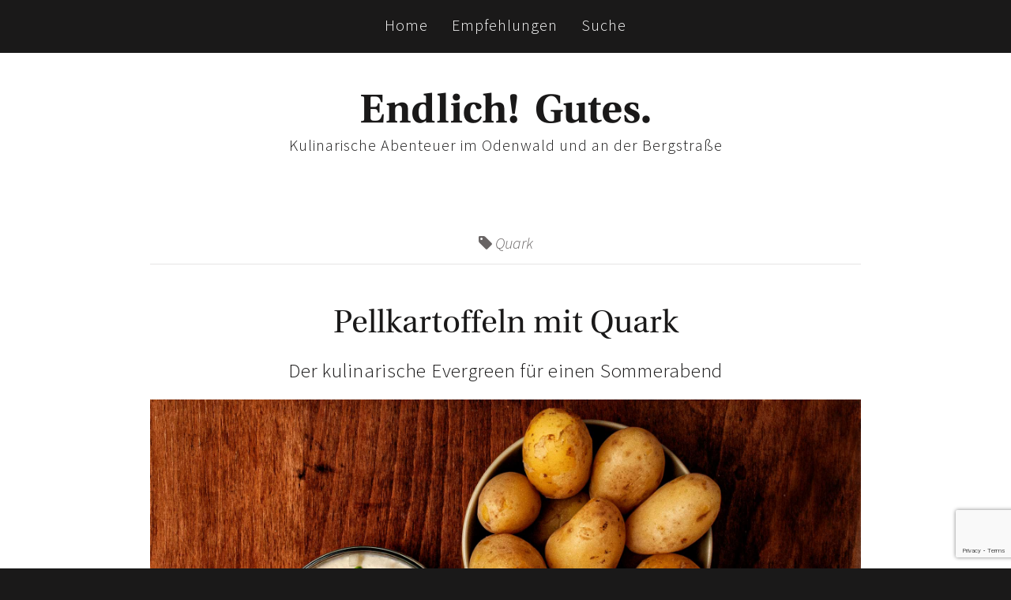

--- FILE ---
content_type: text/html; charset=UTF-8
request_url: https://endlichgutes.de/schlagwort/quark/
body_size: 9671
content:
<!DOCTYPE html>
<!--[if IE 7]>
<html class="ie ie7" lang="de">
<![endif]-->
<!--[if IE 8]>
<html class="ie ie8" lang="de">
<![endif]-->
<!--[if !(IE 7) | !(IE 8)  ]><!-->
<html lang="de">
<!--<![endif]-->
<head>
	<meta charset="UTF-8" />
	<meta name="viewport" content="width=device-width, initial-scale=1.0">
	<title>Quark | Endlich! Gutes.</title>
	<link rel="profile" href="https://gmpg.org/xfn/11" />
	<link rel="pingback" href="https://endlichgutes.de/xmlrpc.php" />
	<link rel="shortcut icon" href="https://endlichgutes.de/wp-content/themes/endlichgutes-woo/favicon.ico" />
	<link rel="stylesheet" href="https://endlichgutes.de/wp-content/themes/endlichgutes-woo/swiper.min.css" type="text/css" media="screen" />
	<link rel="stylesheet" href="https://endlichgutes.de/wp-content/themes/endlichgutes-woo/style.css" type="text/css" media="screen" />
	<link rel="stylesheet" href="https://endlichgutes.de/wp-content/themes/endlichgutes-woo/template.css" type="text/css" media="screen" />
	<link rel="stylesheet" href="https://endlichgutes.de/wp-content/themes/endlichgutes-woo/heuristic.css" type="text/css" media="screen" />
	<link rel="stylesheet" href="https://endlichgutes.de/wp-content/themes/endlichgutes-woo/style/fonts.css" type="text/css" media="screen" />

	<!-- js -->
	<script src="https://code.jquery.com/jquery.js"></script>
	<!-- <script src="https://endlichgutes.de/wp-content/themes/endlichgutes-woo/js/jquery.min.js" type="text/javascript"></script> -->
	<script src="https://endlichgutes.de/wp-content/themes/endlichgutes-woo/js/retina-1.1.0.min.js" type="text/javascript"></script>
	<script src="https://endlichgutes.de/wp-content/themes/endlichgutes-woo/js/jquery.meanmenu.js" type="text/javascript"></script>
	<script src="https://endlichgutes.de/wp-content/themes/endlichgutes-woo/js/jquery.autosize.min.js" type="text/javascript"></script>
	<script src="https://endlichgutes.de/wp-content/themes/endlichgutes-woo/js/jquery.lightbox_me.js" type="text/javascript"></script>
	<script src="https://endlichgutes.de/wp-content/themes/endlichgutes-woo/js/swiper.min.js" type="text/javascript"></script>
	<script type="text/javascript">
		// slideshow


		jQuery(document).ready(function () {
			var swiper = new Swiper('.swiper-container', {
				paginationClickable: true,
				autoplay: 6000,
				speed: 1000,
				loop: true,
				spaceBetween: 10,
				nextButton: '.next-slide',
				prevButton: '.prev-slide',
				effect: 'slide',
				autoHeight: false
			});

			function applyNumbers() {
				// custom input number
				$('input[type="number"]').each(function() {
					var input = $(this);
					var nav = $('<div class="quantity">').insertBefore(input);
					var btnUp = $('<div class="quantity-button quantity-up">+</div>').appendTo(nav);
					var btnDown = $('<div class="quantity-button quantity-down">-</div>').appendTo(nav);
					input.detach().appendTo(nav);

					btnUp.click(function() {
						var val = input.val() - 0;
						var max = input.attr('max') - 0 || 99999;

						if (val + 1 > max)
							return;

						input.val(val + 1).trigger('change');
						$('input[name=update_cart]').removeAttr('disabled');
					});

					btnDown.click(function() {
						var val = input.val() - 0;
						var min = input.attr('min') - 0;

						if (val - 1 < min)
							return;

						input.val(val - 1).trigger('change');
						$('input[name=update_cart]').removeAttr('disabled');
					})
				});
			}

			function onAjax() {
				applyNumbers();
				// placeMessages();
				// addPics();
			}

			onAjax();

			// Listening for the cart ajax
			$.ajaxSetup({
				complete: function(xhr, textStatus) {
					if (!!~xhr.responseText.indexOf('cart'))
						onAjax();
				},
			});

			// MutationObserver Fallback, falls $.ajaxSetup viel zu langsam dafür ist
			if ($('.woocommerce').length) {
				var target = $('.woocommerce').get(0);

				var observer = new MutationObserver(onAjax);
				var config = { attributes: true, childList: true, characterData: true };

				observer.observe(target, config);
			}

			$('.meanmenu').meanmenu({
				 meanScreenWidth: 768,
				 meanMenuOpen: '<i class="fa fa-bars"></i>',
				 meanMenuClose: '<i class="fa fa-times"></i>',
				 meanExpand: '<i class="fa fa-chevron-down"></i>',
				 meanContract: '<i class="fa fa-chevron-up"></i>'
			});

			$('textarea').autosize({append: "\n"});

			$('.intro a').attr('title', '');

			setTimeout(function() {

				$('.frontpage-intro').css('visibility', 'visible');

				$('.frontpage-intro').animate({
					opacity: 1
				}, 100);

			}, 100);
/*
			if ($('.loading').length) {
				$(window).load(function() {
					setTimeout(function() {
						$('.loading .inner').remove();
						$('.loading').fadeOut();
					}, 500);
				});
			}
*/

			var gesuchterZeitString = '0:01';
			var td = $('.events-table').find('td:contains("' + gesuchterZeitString + '")');

			td.each(function() {
				var formatierterString = $(this).html()
					.replace('<br>' + gesuchterZeitString, '')
					.replace('<br/>' + gesuchterZeitString, '')
					.replace('<br />' + gesuchterZeitString, '');

				$(this).html(formatierterString);
			})

		});
		var clientHeight = $( window ).height();
		$('.element').css('height', clientHeight);

		$(function() {
			$('#s').focus();

			var textTd = $('tr.shipping > td[data-title="Versand"]');
			var versandkostenString = textTd.text().trim();

			if (!!~versandkostenString.indexOf('Versandkostenpauschale')) {
				textTd.html(versandkostenString + '<br>Versandkostenfrei ab 100€');
			}
		});
	</script>

	<!--[if lt IE 9]>
	<script src="https://endlichgutes.de/wp-content/themes/endlichgutes-woo/js/html5shiv.js"></script>
	<script src="https://endlichgutes.de/wp-content/themes/endlichgutes-woo/js/respond.min.js"></script>
	<![endif]-->
	<meta name='robots' content='max-image-preview:large' />
<link rel='dns-prefetch' href='//secure.gravatar.com' />
<link rel='dns-prefetch' href='//stats.wp.com' />
<link rel='dns-prefetch' href='//v0.wordpress.com' />
<link rel="alternate" type="application/rss+xml" title="Endlich! Gutes. &raquo; Quark Schlagwort-Feed" href="https://endlichgutes.de/schlagwort/quark/feed/" />
<script type="text/javascript">
/* <![CDATA[ */
window._wpemojiSettings = {"baseUrl":"https:\/\/s.w.org\/images\/core\/emoji\/14.0.0\/72x72\/","ext":".png","svgUrl":"https:\/\/s.w.org\/images\/core\/emoji\/14.0.0\/svg\/","svgExt":".svg","source":{"concatemoji":"https:\/\/endlichgutes.de\/wp-includes\/js\/wp-emoji-release.min.js?ver=6.4.7"}};
/*! This file is auto-generated */
!function(i,n){var o,s,e;function c(e){try{var t={supportTests:e,timestamp:(new Date).valueOf()};sessionStorage.setItem(o,JSON.stringify(t))}catch(e){}}function p(e,t,n){e.clearRect(0,0,e.canvas.width,e.canvas.height),e.fillText(t,0,0);var t=new Uint32Array(e.getImageData(0,0,e.canvas.width,e.canvas.height).data),r=(e.clearRect(0,0,e.canvas.width,e.canvas.height),e.fillText(n,0,0),new Uint32Array(e.getImageData(0,0,e.canvas.width,e.canvas.height).data));return t.every(function(e,t){return e===r[t]})}function u(e,t,n){switch(t){case"flag":return n(e,"\ud83c\udff3\ufe0f\u200d\u26a7\ufe0f","\ud83c\udff3\ufe0f\u200b\u26a7\ufe0f")?!1:!n(e,"\ud83c\uddfa\ud83c\uddf3","\ud83c\uddfa\u200b\ud83c\uddf3")&&!n(e,"\ud83c\udff4\udb40\udc67\udb40\udc62\udb40\udc65\udb40\udc6e\udb40\udc67\udb40\udc7f","\ud83c\udff4\u200b\udb40\udc67\u200b\udb40\udc62\u200b\udb40\udc65\u200b\udb40\udc6e\u200b\udb40\udc67\u200b\udb40\udc7f");case"emoji":return!n(e,"\ud83e\udef1\ud83c\udffb\u200d\ud83e\udef2\ud83c\udfff","\ud83e\udef1\ud83c\udffb\u200b\ud83e\udef2\ud83c\udfff")}return!1}function f(e,t,n){var r="undefined"!=typeof WorkerGlobalScope&&self instanceof WorkerGlobalScope?new OffscreenCanvas(300,150):i.createElement("canvas"),a=r.getContext("2d",{willReadFrequently:!0}),o=(a.textBaseline="top",a.font="600 32px Arial",{});return e.forEach(function(e){o[e]=t(a,e,n)}),o}function t(e){var t=i.createElement("script");t.src=e,t.defer=!0,i.head.appendChild(t)}"undefined"!=typeof Promise&&(o="wpEmojiSettingsSupports",s=["flag","emoji"],n.supports={everything:!0,everythingExceptFlag:!0},e=new Promise(function(e){i.addEventListener("DOMContentLoaded",e,{once:!0})}),new Promise(function(t){var n=function(){try{var e=JSON.parse(sessionStorage.getItem(o));if("object"==typeof e&&"number"==typeof e.timestamp&&(new Date).valueOf()<e.timestamp+604800&&"object"==typeof e.supportTests)return e.supportTests}catch(e){}return null}();if(!n){if("undefined"!=typeof Worker&&"undefined"!=typeof OffscreenCanvas&&"undefined"!=typeof URL&&URL.createObjectURL&&"undefined"!=typeof Blob)try{var e="postMessage("+f.toString()+"("+[JSON.stringify(s),u.toString(),p.toString()].join(",")+"));",r=new Blob([e],{type:"text/javascript"}),a=new Worker(URL.createObjectURL(r),{name:"wpTestEmojiSupports"});return void(a.onmessage=function(e){c(n=e.data),a.terminate(),t(n)})}catch(e){}c(n=f(s,u,p))}t(n)}).then(function(e){for(var t in e)n.supports[t]=e[t],n.supports.everything=n.supports.everything&&n.supports[t],"flag"!==t&&(n.supports.everythingExceptFlag=n.supports.everythingExceptFlag&&n.supports[t]);n.supports.everythingExceptFlag=n.supports.everythingExceptFlag&&!n.supports.flag,n.DOMReady=!1,n.readyCallback=function(){n.DOMReady=!0}}).then(function(){return e}).then(function(){var e;n.supports.everything||(n.readyCallback(),(e=n.source||{}).concatemoji?t(e.concatemoji):e.wpemoji&&e.twemoji&&(t(e.twemoji),t(e.wpemoji)))}))}((window,document),window._wpemojiSettings);
/* ]]> */
</script>
<link rel='stylesheet' id='scap.flashblock-css' href='https://endlichgutes.de/wp-content/plugins/compact-wp-audio-player/css/flashblock.css?ver=6.4.7' type='text/css' media='all' />
<link rel='stylesheet' id='scap.player-css' href='https://endlichgutes.de/wp-content/plugins/compact-wp-audio-player/css/player.css?ver=6.4.7' type='text/css' media='all' />
<style id='wp-emoji-styles-inline-css' type='text/css'>

	img.wp-smiley, img.emoji {
		display: inline !important;
		border: none !important;
		box-shadow: none !important;
		height: 1em !important;
		width: 1em !important;
		margin: 0 0.07em !important;
		vertical-align: -0.1em !important;
		background: none !important;
		padding: 0 !important;
	}
</style>
<link rel='stylesheet' id='wp-block-library-css' href='https://endlichgutes.de/wp-includes/css/dist/block-library/style.min.css?ver=6.4.7' type='text/css' media='all' />
<style id='wp-block-library-inline-css' type='text/css'>
.has-text-align-justify{text-align:justify;}
</style>
<link rel='stylesheet' id='mediaelement-css' href='https://endlichgutes.de/wp-includes/js/mediaelement/mediaelementplayer-legacy.min.css?ver=4.2.17' type='text/css' media='all' />
<link rel='stylesheet' id='wp-mediaelement-css' href='https://endlichgutes.de/wp-includes/js/mediaelement/wp-mediaelement.min.css?ver=6.4.7' type='text/css' media='all' />
<style id='classic-theme-styles-inline-css' type='text/css'>
/*! This file is auto-generated */
.wp-block-button__link{color:#fff;background-color:#32373c;border-radius:9999px;box-shadow:none;text-decoration:none;padding:calc(.667em + 2px) calc(1.333em + 2px);font-size:1.125em}.wp-block-file__button{background:#32373c;color:#fff;text-decoration:none}
</style>
<style id='global-styles-inline-css' type='text/css'>
body{--wp--preset--color--black: #000000;--wp--preset--color--cyan-bluish-gray: #abb8c3;--wp--preset--color--white: #ffffff;--wp--preset--color--pale-pink: #f78da7;--wp--preset--color--vivid-red: #cf2e2e;--wp--preset--color--luminous-vivid-orange: #ff6900;--wp--preset--color--luminous-vivid-amber: #fcb900;--wp--preset--color--light-green-cyan: #7bdcb5;--wp--preset--color--vivid-green-cyan: #00d084;--wp--preset--color--pale-cyan-blue: #8ed1fc;--wp--preset--color--vivid-cyan-blue: #0693e3;--wp--preset--color--vivid-purple: #9b51e0;--wp--preset--gradient--vivid-cyan-blue-to-vivid-purple: linear-gradient(135deg,rgba(6,147,227,1) 0%,rgb(155,81,224) 100%);--wp--preset--gradient--light-green-cyan-to-vivid-green-cyan: linear-gradient(135deg,rgb(122,220,180) 0%,rgb(0,208,130) 100%);--wp--preset--gradient--luminous-vivid-amber-to-luminous-vivid-orange: linear-gradient(135deg,rgba(252,185,0,1) 0%,rgba(255,105,0,1) 100%);--wp--preset--gradient--luminous-vivid-orange-to-vivid-red: linear-gradient(135deg,rgba(255,105,0,1) 0%,rgb(207,46,46) 100%);--wp--preset--gradient--very-light-gray-to-cyan-bluish-gray: linear-gradient(135deg,rgb(238,238,238) 0%,rgb(169,184,195) 100%);--wp--preset--gradient--cool-to-warm-spectrum: linear-gradient(135deg,rgb(74,234,220) 0%,rgb(151,120,209) 20%,rgb(207,42,186) 40%,rgb(238,44,130) 60%,rgb(251,105,98) 80%,rgb(254,248,76) 100%);--wp--preset--gradient--blush-light-purple: linear-gradient(135deg,rgb(255,206,236) 0%,rgb(152,150,240) 100%);--wp--preset--gradient--blush-bordeaux: linear-gradient(135deg,rgb(254,205,165) 0%,rgb(254,45,45) 50%,rgb(107,0,62) 100%);--wp--preset--gradient--luminous-dusk: linear-gradient(135deg,rgb(255,203,112) 0%,rgb(199,81,192) 50%,rgb(65,88,208) 100%);--wp--preset--gradient--pale-ocean: linear-gradient(135deg,rgb(255,245,203) 0%,rgb(182,227,212) 50%,rgb(51,167,181) 100%);--wp--preset--gradient--electric-grass: linear-gradient(135deg,rgb(202,248,128) 0%,rgb(113,206,126) 100%);--wp--preset--gradient--midnight: linear-gradient(135deg,rgb(2,3,129) 0%,rgb(40,116,252) 100%);--wp--preset--font-size--small: 13px;--wp--preset--font-size--medium: 20px;--wp--preset--font-size--large: 36px;--wp--preset--font-size--x-large: 42px;--wp--preset--spacing--20: 0.44rem;--wp--preset--spacing--30: 0.67rem;--wp--preset--spacing--40: 1rem;--wp--preset--spacing--50: 1.5rem;--wp--preset--spacing--60: 2.25rem;--wp--preset--spacing--70: 3.38rem;--wp--preset--spacing--80: 5.06rem;--wp--preset--shadow--natural: 6px 6px 9px rgba(0, 0, 0, 0.2);--wp--preset--shadow--deep: 12px 12px 50px rgba(0, 0, 0, 0.4);--wp--preset--shadow--sharp: 6px 6px 0px rgba(0, 0, 0, 0.2);--wp--preset--shadow--outlined: 6px 6px 0px -3px rgba(255, 255, 255, 1), 6px 6px rgba(0, 0, 0, 1);--wp--preset--shadow--crisp: 6px 6px 0px rgba(0, 0, 0, 1);}:where(.is-layout-flex){gap: 0.5em;}:where(.is-layout-grid){gap: 0.5em;}body .is-layout-flow > .alignleft{float: left;margin-inline-start: 0;margin-inline-end: 2em;}body .is-layout-flow > .alignright{float: right;margin-inline-start: 2em;margin-inline-end: 0;}body .is-layout-flow > .aligncenter{margin-left: auto !important;margin-right: auto !important;}body .is-layout-constrained > .alignleft{float: left;margin-inline-start: 0;margin-inline-end: 2em;}body .is-layout-constrained > .alignright{float: right;margin-inline-start: 2em;margin-inline-end: 0;}body .is-layout-constrained > .aligncenter{margin-left: auto !important;margin-right: auto !important;}body .is-layout-constrained > :where(:not(.alignleft):not(.alignright):not(.alignfull)){max-width: var(--wp--style--global--content-size);margin-left: auto !important;margin-right: auto !important;}body .is-layout-constrained > .alignwide{max-width: var(--wp--style--global--wide-size);}body .is-layout-flex{display: flex;}body .is-layout-flex{flex-wrap: wrap;align-items: center;}body .is-layout-flex > *{margin: 0;}body .is-layout-grid{display: grid;}body .is-layout-grid > *{margin: 0;}:where(.wp-block-columns.is-layout-flex){gap: 2em;}:where(.wp-block-columns.is-layout-grid){gap: 2em;}:where(.wp-block-post-template.is-layout-flex){gap: 1.25em;}:where(.wp-block-post-template.is-layout-grid){gap: 1.25em;}.has-black-color{color: var(--wp--preset--color--black) !important;}.has-cyan-bluish-gray-color{color: var(--wp--preset--color--cyan-bluish-gray) !important;}.has-white-color{color: var(--wp--preset--color--white) !important;}.has-pale-pink-color{color: var(--wp--preset--color--pale-pink) !important;}.has-vivid-red-color{color: var(--wp--preset--color--vivid-red) !important;}.has-luminous-vivid-orange-color{color: var(--wp--preset--color--luminous-vivid-orange) !important;}.has-luminous-vivid-amber-color{color: var(--wp--preset--color--luminous-vivid-amber) !important;}.has-light-green-cyan-color{color: var(--wp--preset--color--light-green-cyan) !important;}.has-vivid-green-cyan-color{color: var(--wp--preset--color--vivid-green-cyan) !important;}.has-pale-cyan-blue-color{color: var(--wp--preset--color--pale-cyan-blue) !important;}.has-vivid-cyan-blue-color{color: var(--wp--preset--color--vivid-cyan-blue) !important;}.has-vivid-purple-color{color: var(--wp--preset--color--vivid-purple) !important;}.has-black-background-color{background-color: var(--wp--preset--color--black) !important;}.has-cyan-bluish-gray-background-color{background-color: var(--wp--preset--color--cyan-bluish-gray) !important;}.has-white-background-color{background-color: var(--wp--preset--color--white) !important;}.has-pale-pink-background-color{background-color: var(--wp--preset--color--pale-pink) !important;}.has-vivid-red-background-color{background-color: var(--wp--preset--color--vivid-red) !important;}.has-luminous-vivid-orange-background-color{background-color: var(--wp--preset--color--luminous-vivid-orange) !important;}.has-luminous-vivid-amber-background-color{background-color: var(--wp--preset--color--luminous-vivid-amber) !important;}.has-light-green-cyan-background-color{background-color: var(--wp--preset--color--light-green-cyan) !important;}.has-vivid-green-cyan-background-color{background-color: var(--wp--preset--color--vivid-green-cyan) !important;}.has-pale-cyan-blue-background-color{background-color: var(--wp--preset--color--pale-cyan-blue) !important;}.has-vivid-cyan-blue-background-color{background-color: var(--wp--preset--color--vivid-cyan-blue) !important;}.has-vivid-purple-background-color{background-color: var(--wp--preset--color--vivid-purple) !important;}.has-black-border-color{border-color: var(--wp--preset--color--black) !important;}.has-cyan-bluish-gray-border-color{border-color: var(--wp--preset--color--cyan-bluish-gray) !important;}.has-white-border-color{border-color: var(--wp--preset--color--white) !important;}.has-pale-pink-border-color{border-color: var(--wp--preset--color--pale-pink) !important;}.has-vivid-red-border-color{border-color: var(--wp--preset--color--vivid-red) !important;}.has-luminous-vivid-orange-border-color{border-color: var(--wp--preset--color--luminous-vivid-orange) !important;}.has-luminous-vivid-amber-border-color{border-color: var(--wp--preset--color--luminous-vivid-amber) !important;}.has-light-green-cyan-border-color{border-color: var(--wp--preset--color--light-green-cyan) !important;}.has-vivid-green-cyan-border-color{border-color: var(--wp--preset--color--vivid-green-cyan) !important;}.has-pale-cyan-blue-border-color{border-color: var(--wp--preset--color--pale-cyan-blue) !important;}.has-vivid-cyan-blue-border-color{border-color: var(--wp--preset--color--vivid-cyan-blue) !important;}.has-vivid-purple-border-color{border-color: var(--wp--preset--color--vivid-purple) !important;}.has-vivid-cyan-blue-to-vivid-purple-gradient-background{background: var(--wp--preset--gradient--vivid-cyan-blue-to-vivid-purple) !important;}.has-light-green-cyan-to-vivid-green-cyan-gradient-background{background: var(--wp--preset--gradient--light-green-cyan-to-vivid-green-cyan) !important;}.has-luminous-vivid-amber-to-luminous-vivid-orange-gradient-background{background: var(--wp--preset--gradient--luminous-vivid-amber-to-luminous-vivid-orange) !important;}.has-luminous-vivid-orange-to-vivid-red-gradient-background{background: var(--wp--preset--gradient--luminous-vivid-orange-to-vivid-red) !important;}.has-very-light-gray-to-cyan-bluish-gray-gradient-background{background: var(--wp--preset--gradient--very-light-gray-to-cyan-bluish-gray) !important;}.has-cool-to-warm-spectrum-gradient-background{background: var(--wp--preset--gradient--cool-to-warm-spectrum) !important;}.has-blush-light-purple-gradient-background{background: var(--wp--preset--gradient--blush-light-purple) !important;}.has-blush-bordeaux-gradient-background{background: var(--wp--preset--gradient--blush-bordeaux) !important;}.has-luminous-dusk-gradient-background{background: var(--wp--preset--gradient--luminous-dusk) !important;}.has-pale-ocean-gradient-background{background: var(--wp--preset--gradient--pale-ocean) !important;}.has-electric-grass-gradient-background{background: var(--wp--preset--gradient--electric-grass) !important;}.has-midnight-gradient-background{background: var(--wp--preset--gradient--midnight) !important;}.has-small-font-size{font-size: var(--wp--preset--font-size--small) !important;}.has-medium-font-size{font-size: var(--wp--preset--font-size--medium) !important;}.has-large-font-size{font-size: var(--wp--preset--font-size--large) !important;}.has-x-large-font-size{font-size: var(--wp--preset--font-size--x-large) !important;}
.wp-block-navigation a:where(:not(.wp-element-button)){color: inherit;}
:where(.wp-block-post-template.is-layout-flex){gap: 1.25em;}:where(.wp-block-post-template.is-layout-grid){gap: 1.25em;}
:where(.wp-block-columns.is-layout-flex){gap: 2em;}:where(.wp-block-columns.is-layout-grid){gap: 2em;}
.wp-block-pullquote{font-size: 1.5em;line-height: 1.6;}
</style>
<link rel='stylesheet' id='contact-form-7-css' href='https://endlichgutes.de/wp-content/plugins/contact-form-7/includes/css/styles.css?ver=5.8.3' type='text/css' media='all' />
<link rel='stylesheet' id='jetpack_css-css' href='https://endlichgutes.de/wp-content/plugins/jetpack/css/jetpack.css?ver=12.8.2' type='text/css' media='all' />
<script type="text/javascript" src="https://endlichgutes.de/wp-content/plugins/compact-wp-audio-player/js/soundmanager2-nodebug-jsmin.js?ver=6.4.7" id="scap.soundmanager2-js"></script>
<script type="text/javascript" src="https://endlichgutes.de/wp-includes/js/jquery/jquery.min.js?ver=3.7.1" id="jquery-core-js"></script>
<script type="text/javascript" src="https://endlichgutes.de/wp-includes/js/jquery/jquery-migrate.min.js?ver=3.4.1" id="jquery-migrate-js"></script>
<link rel="https://api.w.org/" href="https://endlichgutes.de/wp-json/" /><link rel="alternate" type="application/json" href="https://endlichgutes.de/wp-json/wp/v2/tags/382" /><link rel="EditURI" type="application/rsd+xml" title="RSD" href="https://endlichgutes.de/xmlrpc.php?rsd" />
<meta name="generator" content="WordPress 6.4.7" />
	<style>img#wpstats{display:none}</style>
		<style type="text/css" media="screen">body{position:relative}#dynamic-to-top{display:none;overflow:hidden;width:auto;z-index:90;position:fixed;bottom:20px;right:20px;top:auto;left:auto;font-family:sans-serif;font-size:1em;color:#fff;text-decoration:none;padding:17px 16px;border:1px solid #000;background:#272727;-webkit-background-origin:border;-moz-background-origin:border;-icab-background-origin:border;-khtml-background-origin:border;-o-background-origin:border;background-origin:border;-webkit-background-clip:padding-box;-moz-background-clip:padding-box;-icab-background-clip:padding-box;-khtml-background-clip:padding-box;-o-background-clip:padding-box;background-clip:padding-box;-webkit-box-shadow:0 1px 3px rgba( 0, 0, 0, 0.4 ), inset 0 0 0 1px rgba( 0, 0, 0, 0.2 ), inset 0 1px 0 rgba( 255, 255, 255, .4 ), inset 0 10px 10px rgba( 255, 255, 255, .1 );-ms-box-shadow:0 1px 3px rgba( 0, 0, 0, 0.4 ), inset 0 0 0 1px rgba( 0, 0, 0, 0.2 ), inset 0 1px 0 rgba( 255, 255, 255, .4 ), inset 0 10px 10px rgba( 255, 255, 255, .1 );-moz-box-shadow:0 1px 3px rgba( 0, 0, 0, 0.4 ), inset 0 0 0 1px rgba( 0, 0, 0, 0.2 ), inset 0 1px 0 rgba( 255, 255, 255, .4 ), inset 0 10px 10px rgba( 255, 255, 255, .1 );-o-box-shadow:0 1px 3px rgba( 0, 0, 0, 0.4 ), inset 0 0 0 1px rgba( 0, 0, 0, 0.2 ), inset 0 1px 0 rgba( 255, 255, 255, .4 ), inset 0 10px 10px rgba( 255, 255, 255, .1 );-khtml-box-shadow:0 1px 3px rgba( 0, 0, 0, 0.4 ), inset 0 0 0 1px rgba( 0, 0, 0, 0.2 ), inset 0 1px 0 rgba( 255, 255, 255, .4 ), inset 0 10px 10px rgba( 255, 255, 255, .1 );-icab-box-shadow:0 1px 3px rgba( 0, 0, 0, 0.4 ), inset 0 0 0 1px rgba( 0, 0, 0, 0.2 ), inset 0 1px 0 rgba( 255, 255, 255, .4 ), inset 0 10px 10px rgba( 255, 255, 255, .1 );box-shadow:0 1px 3px rgba( 0, 0, 0, 0.4 ), inset 0 0 0 1px rgba( 0, 0, 0, 0.2 ), inset 0 1px 0 rgba( 255, 255, 255, .4 ), inset 0 10px 10px rgba( 255, 255, 255, .1 );-webkit-border-radius:30px;-moz-border-radius:30px;-icab-border-radius:30px;-khtml-border-radius:30px;border-radius:30px}#dynamic-to-top:hover{background:#4e9c9c;background:#272727 -webkit-gradient( linear, 0% 0%, 0% 100%, from( rgba( 255, 255, 255, .2 ) ), to( rgba( 0, 0, 0, 0 ) ) );background:#272727 -webkit-linear-gradient( top, rgba( 255, 255, 255, .2 ), rgba( 0, 0, 0, 0 ) );background:#272727 -khtml-linear-gradient( top, rgba( 255, 255, 255, .2 ), rgba( 0, 0, 0, 0 ) );background:#272727 -moz-linear-gradient( top, rgba( 255, 255, 255, .2 ), rgba( 0, 0, 0, 0 ) );background:#272727 -o-linear-gradient( top, rgba( 255, 255, 255, .2 ), rgba( 0, 0, 0, 0 ) );background:#272727 -ms-linear-gradient( top, rgba( 255, 255, 255, .2 ), rgba( 0, 0, 0, 0 ) );background:#272727 -icab-linear-gradient( top, rgba( 255, 255, 255, .2 ), rgba( 0, 0, 0, 0 ) );background:#272727 linear-gradient( top, rgba( 255, 255, 255, .2 ), rgba( 0, 0, 0, 0 ) );cursor:pointer}#dynamic-to-top:active{background:#272727;background:#272727 -webkit-gradient( linear, 0% 0%, 0% 100%, from( rgba( 0, 0, 0, .3 ) ), to( rgba( 0, 0, 0, 0 ) ) );background:#272727 -webkit-linear-gradient( top, rgba( 0, 0, 0, .1 ), rgba( 0, 0, 0, 0 ) );background:#272727 -moz-linear-gradient( top, rgba( 0, 0, 0, .1 ), rgba( 0, 0, 0, 0 ) );background:#272727 -khtml-linear-gradient( top, rgba( 0, 0, 0, .1 ), rgba( 0, 0, 0, 0 ) );background:#272727 -o-linear-gradient( top, rgba( 0, 0, 0, .1 ), rgba( 0, 0, 0, 0 ) );background:#272727 -ms-linear-gradient( top, rgba( 0, 0, 0, .1 ), rgba( 0, 0, 0, 0 ) );background:#272727 -icab-linear-gradient( top, rgba( 0, 0, 0, .1 ), rgba( 0, 0, 0, 0 ) );background:#272727 linear-gradient( top, rgba( 0, 0, 0, .1 ), rgba( 0, 0, 0, 0 ) )}#dynamic-to-top,#dynamic-to-top:active,#dynamic-to-top:focus,#dynamic-to-top:hover{outline:none}#dynamic-to-top span{display:block;overflow:hidden;width:14px;height:12px;background:url( https://endlichgutes.de/wp-content/plugins/dynamic-to-top/css/images/up.png )no-repeat center center}</style>
<!-- Jetpack Open Graph Tags -->
<meta property="og:type" content="website" />
<meta property="og:title" content="Quark &#8211; Endlich! Gutes." />
<meta property="og:url" content="https://endlichgutes.de/schlagwort/quark/" />
<meta property="og:site_name" content="Endlich! Gutes." />
<meta property="og:image" content="https://s0.wp.com/i/blank.jpg" />
<meta property="og:image:alt" content="" />
<meta property="og:locale" content="de_DE" />

<!-- End Jetpack Open Graph Tags -->
</head>
<body>
	<section class="menu">
		<div class="mobile-nav">
			<div class="meanmenu">
				<div class="menu-header-container"><ul id="menu-header" class="x"><li id="menu-item-40" class="menu-item menu-item-type-custom menu-item-object-custom menu-item-40"><a href="/">Home</a></li>
<li id="menu-item-84" class="menu-item menu-item-type-custom menu-item-object-custom menu-item-84"><a href="/empfehlungen/">Empfehlungen</a></li>
<li id="menu-item-100" class="menu-item menu-item-type-post_type menu-item-object-page menu-item-100"><a href="https://endlichgutes.de/suche/">Suche</a></li>
</ul></div>			</div>
		</div>
		<div class="navigation">
			<div class="menu-header-container"><ul id="menu-header-1" class="nav-menu"><li class="menu-item menu-item-type-custom menu-item-object-custom menu-item-40"><a href="/">Home</a></li>
<li class="menu-item menu-item-type-custom menu-item-object-custom menu-item-84"><a href="/empfehlungen/">Empfehlungen</a></li>
<li class="menu-item menu-item-type-post_type menu-item-object-page menu-item-100"><a href="https://endlichgutes.de/suche/">Suche</a></li>
</ul></div>			<div class="clearfix"></div>
		</div>
	</section>
	<div id="pagewrap">
		<section class="header">
			<div class="center">
				<div class="logo">
					<img src="https://endlichgutes.de/wp-content/themes/endlichgutes-woo/images/logo.png">
				</div>
				<span class="site-description">Kulinarische Abenteuer im Odenwald und an der Bergstraße</span>
			</div>
		</section>
<section class="content border">
	<div class="center">
		<div class="archive-head">
			<i class="fa fa-tag"></i> Quark		</div>
											<article id="post-8734" class="clearfix">
					<div class="head">
						<h2><a href="https://endlichgutes.de/pellkartoffeln-mit-quark/" title="zum Artikel: Pellkartoffeln mit Quark" rel="bookmark">Pellkartoffeln mit Quark</a></h2>
						<div class="sub-headline">Der kulinarische Evergreen für einen Sommerabend</div>
					</div>
											<div class="thumb">
														<a href="https://endlichgutes.de/pellkartoffeln-mit-quark/" title="zum Artikel: Pellkartoffeln mit Quark" rel="bookmark"><img width="2000" height="1000" src="https://endlichgutes.de/wp-content/uploads/2019/07/CRW_9332.jpg" class="attachment-post-thumbnail size-post-thumbnail wp-post-image" alt="Pellkartoffeln_Quark_" decoding="async" fetchpriority="high" srcset="https://endlichgutes.de/wp-content/uploads/2019/07/CRW_9332.jpg 2000w, https://endlichgutes.de/wp-content/uploads/2019/07/CRW_9332-300x150.jpg 300w, https://endlichgutes.de/wp-content/uploads/2019/07/CRW_9332-768x384.jpg 768w, https://endlichgutes.de/wp-content/uploads/2019/07/CRW_9332-1024x512.jpg 1024w, https://endlichgutes.de/wp-content/uploads/2019/07/CRW_9332-600x300.jpg 600w" sizes="(max-width: 2000px) 100vw, 2000px" /></a>
						</div>
										<div class="entry-summary">
						<p>Die Pellkartoffel – hier Gequellte genannt oder auch Gequälde, anderenorts als Quellmänner, Gschwellti, gekochte Erdäpfel oder Quellesjer bezeichnet – ist der ideale Begleiter deftiger und würziger Speisen. Wir reichen einen Sahne-Quark mit Kräutern dazu.</p>
						<a class="button" href="https://endlichgutes.de/pellkartoffeln-mit-quark/">weiterlesen</a>
						<div class="clearfix"></div>
					</div><!-- .entry-summary -->
					<div class="meta">
						<div class="inner">
							<i class="fa fa-comment"></i> <a href="https://endlichgutes.de/pellkartoffeln-mit-quark/#comments">4 Kommentare</a>							<i class="fa fa-calendar-o"></i> 18. Juli 2019							<i class="fa fa-tag"></i><a href="https://endlichgutes.de/schlagwort/bergstrasse/" rel="tag">Bergstraße</a>, <a href="https://endlichgutes.de/schlagwort/darmstadt/" rel="tag">Darmstadt</a>, <a href="https://endlichgutes.de/schlagwort/kartoffeln/" rel="tag">Kartoffeln</a>, <a href="https://endlichgutes.de/schlagwort/landwirtschaft/" rel="tag">Landwirtschaft</a>, <a href="https://endlichgutes.de/schlagwort/lebensmittel/" rel="tag">Lebensmittel</a>, <a href="https://endlichgutes.de/schlagwort/odenwald/" rel="tag">Odenwald</a>, <a href="https://endlichgutes.de/schlagwort/quark/" rel="tag">Quark</a>, <a href="https://endlichgutes.de/schlagwort/regionale-kueche/" rel="tag">regionale Küche</a>, <a href="https://endlichgutes.de/schlagwort/rezepte/" rel="tag">Rezepte</a>						</div>
					</div>
				</article><!-- #post -->
							<article id="post-7176" class="clearfix">
					<div class="head">
						<h2><a href="https://endlichgutes.de/einkaufstour/" title="zum Artikel: Einkaufstour" rel="bookmark">Einkaufstour</a></h2>
						<div class="sub-headline">Ein kulinarischer Streifzug durch den Odenwald</div>
					</div>
											<div class="thumb">
														<a href="https://endlichgutes.de/einkaufstour/" title="zum Artikel: Einkaufstour" rel="bookmark"><img width="2000" height="1015" src="https://endlichgutes.de/wp-content/uploads/2018/07/Bild_01_IMG_2087_look_1_Titel-1.jpg" class="attachment-post-thumbnail size-post-thumbnail wp-post-image" alt="Streifzug durch den Odenwald" decoding="async" srcset="https://endlichgutes.de/wp-content/uploads/2018/07/Bild_01_IMG_2087_look_1_Titel-1.jpg 2000w, https://endlichgutes.de/wp-content/uploads/2018/07/Bild_01_IMG_2087_look_1_Titel-1-300x152.jpg 300w, https://endlichgutes.de/wp-content/uploads/2018/07/Bild_01_IMG_2087_look_1_Titel-1-768x390.jpg 768w, https://endlichgutes.de/wp-content/uploads/2018/07/Bild_01_IMG_2087_look_1_Titel-1-1024x520.jpg 1024w" sizes="(max-width: 2000px) 100vw, 2000px" /></a>
						</div>
										<div class="entry-summary">
						<p>Wenn Chris Keylock im Labsal in Michelstadt kocht oder Kochkurse leitet, beginnt sein Tag in der Regel mit dem Wareneinkauf. Dabei setzt er vor allem auf regionale Produkte der Saison und Produzenten, die er persönlich kennt. Wir haben ihn auf seiner morgendlichen Einkaufstour begleitet und uns damit auf eine kulinarische Entdeckungsreise vor der eigenen Haustür begeben.</p>
						<a class="button" href="https://endlichgutes.de/einkaufstour/">weiterlesen</a>
						<div class="clearfix"></div>
					</div><!-- .entry-summary -->
					<div class="meta">
						<div class="inner">
							<i class="fa fa-comment"></i> <a href="https://endlichgutes.de/einkaufstour/#respond"><span class="leave-reply">Kommentieren</span></a>							<i class="fa fa-calendar-o"></i> 19. Juli 2018							<i class="fa fa-tag"></i><a href="https://endlichgutes.de/schlagwort/bad-koenig/" rel="tag">Bad König</a>, <a href="https://endlichgutes.de/schlagwort/beerfelden/" rel="tag">Beerfelden</a>, <a href="https://endlichgutes.de/schlagwort/bergstrasse/" rel="tag">Bergstraße</a>, <a href="https://endlichgutes.de/schlagwort/bio/" rel="tag">Bio</a>, <a href="https://endlichgutes.de/schlagwort/butter/" rel="tag">Butter</a>, <a href="https://endlichgutes.de/schlagwort/chris-keylock/" rel="tag">Chris Keylock</a>, <a href="https://endlichgutes.de/schlagwort/finkenbachtal/" rel="tag">Finkenbachtal</a>, <a href="https://endlichgutes.de/schlagwort/fisch/" rel="tag">Fisch</a>, <a href="https://endlichgutes.de/schlagwort/fleisch/" rel="tag">Fleisch</a>, <a href="https://endlichgutes.de/schlagwort/gastronomie/" rel="tag">Gastronomie</a>, <a href="https://endlichgutes.de/schlagwort/guettersbach/" rel="tag">Güttersbach</a>, <a href="https://endlichgutes.de/schlagwort/huettenthal/" rel="tag">Hüttenthal</a>, <a href="https://endlichgutes.de/schlagwort/kartoffeln/" rel="tag">Kartoffeln</a>, <a href="https://endlichgutes.de/schlagwort/kaese/" rel="tag">Käse</a>, <a href="https://endlichgutes.de/schlagwort/lebensmittel/" rel="tag">Lebensmittel</a>, <a href="https://endlichgutes.de/schlagwort/michelstadt/" rel="tag">Michelstadt</a>, <a href="https://endlichgutes.de/schlagwort/mossautal/" rel="tag">Mossautal</a>, <a href="https://endlichgutes.de/schlagwort/odenwald/" rel="tag">Odenwald</a>, <a href="https://endlichgutes.de/schlagwort/quark/" rel="tag">Quark</a>, <a href="https://endlichgutes.de/schlagwort/regionale-kueche/" rel="tag">regionale Küche</a>, <a href="https://endlichgutes.de/schlagwort/regionale-spezialitaeten/" rel="tag">regionale Spezialitäten</a>, <a href="https://endlichgutes.de/schlagwort/saisonales/" rel="tag">Saisonales</a>						</div>
					</div>
				</article><!-- #post -->
									</div>
</section>
			<div class="clearfix"></div>
		</div><!-- #pagewrap -->
		<section class="blogroll">
			<div class="center">
				<h4>Wo wir weitere kulinarische Abenteuer erleben</h4>
				<div>
					<div class="column"><h2 class="widgettitle">List</h2>
<ul  class="list">

		<li class=''><a href='http://nutriculinary.com' target='_blank'>Stevan Paul</a></li><li class=''><a href='http://www.foodwatch.org/de/' target='_blank'>Foodwatch</a></li><li class=''><a href='http://www.extraprimagood.de'>extraprimagood</a></li><li class=''><a href='http://essbaresdarmstadt.de/'>Essbares Darmstadt</a></li><li class=''><a href='https://www.vinocentral.de'>vinocentral</a></li></ul></div><div class="column"><h2 class="widgettitle">List</h2>
<ul  class="list">

		<li class=''><a href='http://www.slowfood.de' target='_blank'>Slowfood</a></li><li class=''><a href='http://www.utopia.de' target='_blank'>Utopia</a></li><li class=''><a href='http://www.bloggeramt.de'>BloggerAmt</a></li><li class=''><a href='http://www.lenasfoodforfriends.de'>lenasfoodforfriends</a></li></ul></div><div class="column"><h2 class="widgettitle">List</h2>
<ul  class="list">

		<li class=''><a href='http://www.kulinarische-momentaufnahmen.de' target='_blank'>Kulinarische Momentaufnahmen</a></li><li class=''><a href='http://www.traubenshow.de' target='_blank'>Traubenshow</a></li><li class=''><a href='http://feineweineweststadt.wixsite.com/feineweineweststadt'>Feine Weine in der Weststadt</a></li></ul></div><div class="column"><h2 class="widgettitle">List</h2>
<ul  class="list">

		<li class=''><a href='http://salatwerkstatt.de' target='_blank'>Salatwerkstatt</a></li><li class=''><a href='http://hobeins.net' target='_blank'>hobeins.net</a></li><li class=''><a href='http://www.dein-labsal.de/'>Labsal</a></li><li class=''><a href='http://www.fleurcoquet.de/'>fleurcoquet</a></li></ul></div>				</div>
			</div>
		</section>
		<section class="footer">
			
<!-- WP Audio player plugin v1.9.9 - https://www.tipsandtricks-hq.com/wordpress-audio-music-player-plugin-4556/ -->
    <script type="text/javascript">
        soundManager.useFlashBlock = true; // optional - if used, required flashblock.css
        soundManager.url = 'https://endlichgutes.de/wp-content/plugins/compact-wp-audio-player/swf/soundmanager2.swf';
        function play_mp3(flg, ids, mp3url, volume, loops)
        {
            //Check the file URL parameter value
            var pieces = mp3url.split("|");
            if (pieces.length > 1) {//We have got an .ogg file too
                mp3file = pieces[0];
                oggfile = pieces[1];
                //set the file URL to be an array with the mp3 and ogg file
                mp3url = new Array(mp3file, oggfile);
            }

            soundManager.createSound({
                id: 'btnplay_' + ids,
                volume: volume,
                url: mp3url
            });

            if (flg == 'play') {
                    soundManager.play('btnplay_' + ids, {
                    onfinish: function() {
                        if (loops == 'true') {
                            loopSound('btnplay_' + ids);
                        }
                        else {
                            document.getElementById('btnplay_' + ids).style.display = 'inline';
                            document.getElementById('btnstop_' + ids).style.display = 'none';
                        }
                    }
                });
            }
            else if (flg == 'stop') {
    //soundManager.stop('btnplay_'+ids);
                soundManager.pause('btnplay_' + ids);
            }
        }
        function show_hide(flag, ids)
        {
            if (flag == 'play') {
                document.getElementById('btnplay_' + ids).style.display = 'none';
                document.getElementById('btnstop_' + ids).style.display = 'inline';
            }
            else if (flag == 'stop') {
                document.getElementById('btnplay_' + ids).style.display = 'inline';
                document.getElementById('btnstop_' + ids).style.display = 'none';
            }
        }
        function loopSound(soundID)
        {
            window.setTimeout(function() {
                soundManager.play(soundID, {onfinish: function() {
                        loopSound(soundID);
                    }});
            }, 1);
        }
        function stop_all_tracks()
        {
            soundManager.stopAll();
            var inputs = document.getElementsByTagName("input");
            for (var i = 0; i < inputs.length; i++) {
                if (inputs[i].id.indexOf("btnplay_") == 0) {
                    inputs[i].style.display = 'inline';//Toggle the play button
                }
                if (inputs[i].id.indexOf("btnstop_") == 0) {
                    inputs[i].style.display = 'none';//Hide the stop button
                }
            }
        }
    </script>
    <script type="text/javascript" src="https://endlichgutes.de/wp-content/plugins/contact-form-7/includes/swv/js/index.js?ver=5.8.3" id="swv-js"></script>
<script type="text/javascript" id="contact-form-7-js-extra">
/* <![CDATA[ */
var wpcf7 = {"api":{"root":"https:\/\/endlichgutes.de\/wp-json\/","namespace":"contact-form-7\/v1"},"cached":"1"};
/* ]]> */
</script>
<script type="text/javascript" src="https://endlichgutes.de/wp-content/plugins/contact-form-7/includes/js/index.js?ver=5.8.3" id="contact-form-7-js"></script>
<script type="text/javascript" src="https://endlichgutes.de/wp-content/plugins/jetpack/_inc/build/widgets/eu-cookie-law/eu-cookie-law.min.js?ver=20180522" id="eu-cookie-law-script-js"></script>
<script type="text/javascript" src="https://endlichgutes.de/wp-content/plugins/dynamic-to-top/js/libs/jquery.easing.js?ver=1.3" id="jquery-easing-js"></script>
<script type="text/javascript" id="dynamic-to-top-js-extra">
/* <![CDATA[ */
var mv_dynamic_to_top = {"text":"0","version":"0","min":"200","speed":"1000","easing":"easeInOutExpo","margin":"20"};
/* ]]> */
</script>
<script type="text/javascript" src="https://endlichgutes.de/wp-content/plugins/dynamic-to-top/js/dynamic.to.top.min.js?ver=3.5" id="dynamic-to-top-js"></script>
<script type="text/javascript" src="https://www.google.com/recaptcha/api.js?render=6LduOQopAAAAAPc241Ghto7yKbYgPibCjXrnqrEs&amp;ver=3.0" id="google-recaptcha-js"></script>
<script type="text/javascript" src="https://endlichgutes.de/wp-includes/js/dist/vendor/wp-polyfill-inert.min.js?ver=3.1.2" id="wp-polyfill-inert-js"></script>
<script type="text/javascript" src="https://endlichgutes.de/wp-includes/js/dist/vendor/regenerator-runtime.min.js?ver=0.14.0" id="regenerator-runtime-js"></script>
<script type="text/javascript" src="https://endlichgutes.de/wp-includes/js/dist/vendor/wp-polyfill.min.js?ver=3.15.0" id="wp-polyfill-js"></script>
<script type="text/javascript" id="wpcf7-recaptcha-js-extra">
/* <![CDATA[ */
var wpcf7_recaptcha = {"sitekey":"6LduOQopAAAAAPc241Ghto7yKbYgPibCjXrnqrEs","actions":{"homepage":"homepage","contactform":"contactform"}};
/* ]]> */
</script>
<script type="text/javascript" src="https://endlichgutes.de/wp-content/plugins/contact-form-7/modules/recaptcha/index.js?ver=5.8.3" id="wpcf7-recaptcha-js"></script>
<script defer type="text/javascript" src="https://stats.wp.com/e-202603.js" id="jetpack-stats-js"></script>
<script type="text/javascript" id="jetpack-stats-js-after">
/* <![CDATA[ */
_stq = window._stq || [];
_stq.push([ "view", {v:'ext',blog:'107510585',post:'0',tz:'1',srv:'endlichgutes.de',j:'1:12.8.2'} ]);
_stq.push([ "clickTrackerInit", "107510585", "0" ]);
/* ]]> */
</script>
			<div class="center">
				<div class="copyright">
					<a href="https://endlichgutes.de/"><img src="https://endlichgutes.de/wp-content/themes/endlichgutes-woo/images/logo-footer.png"></a>
					<div class="bloggerei">
						<!--39246073-->
						<a href="http://www.bloggerei.de/" title="Bloggerei.de"><img src="https://www.bloggerei.de/bgpublicon.jpg" width="80" height="15" border="0" alt="Blogverzeichnis - Bloggerei.de" /></a>
					</div>
					<div class="shop-mwst">
						Alle Preise inkl. der gesetzlichen MwSt.
					</div>
				</div>
				<div class="menu">
					<div class="menu-footer-container"><ul id="menu-footer" class="nav-menu"><li id="menu-item-81" class="menu-item menu-item-type-post_type menu-item-object-page menu-item-81"><a href="https://endlichgutes.de/ueber-uns/">Über uns</a></li>
<li id="menu-item-80" class="menu-item menu-item-type-post_type menu-item-object-page menu-item-80"><a href="https://endlichgutes.de/kontakt/">Kontakt</a></li>
<li id="menu-item-79" class="menu-item menu-item-type-post_type menu-item-object-page menu-item-79"><a href="https://endlichgutes.de/impressum/">Impressum</a></li>
<li id="menu-item-192" class="menu-item menu-item-type-post_type menu-item-object-page menu-item-192"><a href="https://endlichgutes.de/datenschutz/">Datenschutz</a></li>
</ul></div>				</div>
				<div class="social">
					<div class="inner">
						<aside id="text-3" class="widget widget_text">			<div class="textwidget"><a href="https://instagram.com/endlichgutes/" title="Instagram"><i class="fa fa-instagram"></i></a>
<a href="https://twitter.com/endlichgutes" title="Twitter"><i class="fa fa-twitter"></i></a>
<a href="https://www.facebook.com/pages/Endlich-Gutes/1562172590706136" title="Facebook"><i class="fa fa-facebook"></i></a>
<a href="https://endlichgutes.de/feed/" title="RSS Feed"><i class="fa fa-rss"></i></a>


</div>
		</aside>					</div>
				</div>
			</div>
		</section>
	</body>
</html>


--- FILE ---
content_type: text/html; charset=utf-8
request_url: https://www.google.com/recaptcha/api2/anchor?ar=1&k=6LduOQopAAAAAPc241Ghto7yKbYgPibCjXrnqrEs&co=aHR0cHM6Ly9lbmRsaWNoZ3V0ZXMuZGU6NDQz&hl=en&v=PoyoqOPhxBO7pBk68S4YbpHZ&size=invisible&anchor-ms=20000&execute-ms=30000&cb=u3v0njfxegud
body_size: 48629
content:
<!DOCTYPE HTML><html dir="ltr" lang="en"><head><meta http-equiv="Content-Type" content="text/html; charset=UTF-8">
<meta http-equiv="X-UA-Compatible" content="IE=edge">
<title>reCAPTCHA</title>
<style type="text/css">
/* cyrillic-ext */
@font-face {
  font-family: 'Roboto';
  font-style: normal;
  font-weight: 400;
  font-stretch: 100%;
  src: url(//fonts.gstatic.com/s/roboto/v48/KFO7CnqEu92Fr1ME7kSn66aGLdTylUAMa3GUBHMdazTgWw.woff2) format('woff2');
  unicode-range: U+0460-052F, U+1C80-1C8A, U+20B4, U+2DE0-2DFF, U+A640-A69F, U+FE2E-FE2F;
}
/* cyrillic */
@font-face {
  font-family: 'Roboto';
  font-style: normal;
  font-weight: 400;
  font-stretch: 100%;
  src: url(//fonts.gstatic.com/s/roboto/v48/KFO7CnqEu92Fr1ME7kSn66aGLdTylUAMa3iUBHMdazTgWw.woff2) format('woff2');
  unicode-range: U+0301, U+0400-045F, U+0490-0491, U+04B0-04B1, U+2116;
}
/* greek-ext */
@font-face {
  font-family: 'Roboto';
  font-style: normal;
  font-weight: 400;
  font-stretch: 100%;
  src: url(//fonts.gstatic.com/s/roboto/v48/KFO7CnqEu92Fr1ME7kSn66aGLdTylUAMa3CUBHMdazTgWw.woff2) format('woff2');
  unicode-range: U+1F00-1FFF;
}
/* greek */
@font-face {
  font-family: 'Roboto';
  font-style: normal;
  font-weight: 400;
  font-stretch: 100%;
  src: url(//fonts.gstatic.com/s/roboto/v48/KFO7CnqEu92Fr1ME7kSn66aGLdTylUAMa3-UBHMdazTgWw.woff2) format('woff2');
  unicode-range: U+0370-0377, U+037A-037F, U+0384-038A, U+038C, U+038E-03A1, U+03A3-03FF;
}
/* math */
@font-face {
  font-family: 'Roboto';
  font-style: normal;
  font-weight: 400;
  font-stretch: 100%;
  src: url(//fonts.gstatic.com/s/roboto/v48/KFO7CnqEu92Fr1ME7kSn66aGLdTylUAMawCUBHMdazTgWw.woff2) format('woff2');
  unicode-range: U+0302-0303, U+0305, U+0307-0308, U+0310, U+0312, U+0315, U+031A, U+0326-0327, U+032C, U+032F-0330, U+0332-0333, U+0338, U+033A, U+0346, U+034D, U+0391-03A1, U+03A3-03A9, U+03B1-03C9, U+03D1, U+03D5-03D6, U+03F0-03F1, U+03F4-03F5, U+2016-2017, U+2034-2038, U+203C, U+2040, U+2043, U+2047, U+2050, U+2057, U+205F, U+2070-2071, U+2074-208E, U+2090-209C, U+20D0-20DC, U+20E1, U+20E5-20EF, U+2100-2112, U+2114-2115, U+2117-2121, U+2123-214F, U+2190, U+2192, U+2194-21AE, U+21B0-21E5, U+21F1-21F2, U+21F4-2211, U+2213-2214, U+2216-22FF, U+2308-230B, U+2310, U+2319, U+231C-2321, U+2336-237A, U+237C, U+2395, U+239B-23B7, U+23D0, U+23DC-23E1, U+2474-2475, U+25AF, U+25B3, U+25B7, U+25BD, U+25C1, U+25CA, U+25CC, U+25FB, U+266D-266F, U+27C0-27FF, U+2900-2AFF, U+2B0E-2B11, U+2B30-2B4C, U+2BFE, U+3030, U+FF5B, U+FF5D, U+1D400-1D7FF, U+1EE00-1EEFF;
}
/* symbols */
@font-face {
  font-family: 'Roboto';
  font-style: normal;
  font-weight: 400;
  font-stretch: 100%;
  src: url(//fonts.gstatic.com/s/roboto/v48/KFO7CnqEu92Fr1ME7kSn66aGLdTylUAMaxKUBHMdazTgWw.woff2) format('woff2');
  unicode-range: U+0001-000C, U+000E-001F, U+007F-009F, U+20DD-20E0, U+20E2-20E4, U+2150-218F, U+2190, U+2192, U+2194-2199, U+21AF, U+21E6-21F0, U+21F3, U+2218-2219, U+2299, U+22C4-22C6, U+2300-243F, U+2440-244A, U+2460-24FF, U+25A0-27BF, U+2800-28FF, U+2921-2922, U+2981, U+29BF, U+29EB, U+2B00-2BFF, U+4DC0-4DFF, U+FFF9-FFFB, U+10140-1018E, U+10190-1019C, U+101A0, U+101D0-101FD, U+102E0-102FB, U+10E60-10E7E, U+1D2C0-1D2D3, U+1D2E0-1D37F, U+1F000-1F0FF, U+1F100-1F1AD, U+1F1E6-1F1FF, U+1F30D-1F30F, U+1F315, U+1F31C, U+1F31E, U+1F320-1F32C, U+1F336, U+1F378, U+1F37D, U+1F382, U+1F393-1F39F, U+1F3A7-1F3A8, U+1F3AC-1F3AF, U+1F3C2, U+1F3C4-1F3C6, U+1F3CA-1F3CE, U+1F3D4-1F3E0, U+1F3ED, U+1F3F1-1F3F3, U+1F3F5-1F3F7, U+1F408, U+1F415, U+1F41F, U+1F426, U+1F43F, U+1F441-1F442, U+1F444, U+1F446-1F449, U+1F44C-1F44E, U+1F453, U+1F46A, U+1F47D, U+1F4A3, U+1F4B0, U+1F4B3, U+1F4B9, U+1F4BB, U+1F4BF, U+1F4C8-1F4CB, U+1F4D6, U+1F4DA, U+1F4DF, U+1F4E3-1F4E6, U+1F4EA-1F4ED, U+1F4F7, U+1F4F9-1F4FB, U+1F4FD-1F4FE, U+1F503, U+1F507-1F50B, U+1F50D, U+1F512-1F513, U+1F53E-1F54A, U+1F54F-1F5FA, U+1F610, U+1F650-1F67F, U+1F687, U+1F68D, U+1F691, U+1F694, U+1F698, U+1F6AD, U+1F6B2, U+1F6B9-1F6BA, U+1F6BC, U+1F6C6-1F6CF, U+1F6D3-1F6D7, U+1F6E0-1F6EA, U+1F6F0-1F6F3, U+1F6F7-1F6FC, U+1F700-1F7FF, U+1F800-1F80B, U+1F810-1F847, U+1F850-1F859, U+1F860-1F887, U+1F890-1F8AD, U+1F8B0-1F8BB, U+1F8C0-1F8C1, U+1F900-1F90B, U+1F93B, U+1F946, U+1F984, U+1F996, U+1F9E9, U+1FA00-1FA6F, U+1FA70-1FA7C, U+1FA80-1FA89, U+1FA8F-1FAC6, U+1FACE-1FADC, U+1FADF-1FAE9, U+1FAF0-1FAF8, U+1FB00-1FBFF;
}
/* vietnamese */
@font-face {
  font-family: 'Roboto';
  font-style: normal;
  font-weight: 400;
  font-stretch: 100%;
  src: url(//fonts.gstatic.com/s/roboto/v48/KFO7CnqEu92Fr1ME7kSn66aGLdTylUAMa3OUBHMdazTgWw.woff2) format('woff2');
  unicode-range: U+0102-0103, U+0110-0111, U+0128-0129, U+0168-0169, U+01A0-01A1, U+01AF-01B0, U+0300-0301, U+0303-0304, U+0308-0309, U+0323, U+0329, U+1EA0-1EF9, U+20AB;
}
/* latin-ext */
@font-face {
  font-family: 'Roboto';
  font-style: normal;
  font-weight: 400;
  font-stretch: 100%;
  src: url(//fonts.gstatic.com/s/roboto/v48/KFO7CnqEu92Fr1ME7kSn66aGLdTylUAMa3KUBHMdazTgWw.woff2) format('woff2');
  unicode-range: U+0100-02BA, U+02BD-02C5, U+02C7-02CC, U+02CE-02D7, U+02DD-02FF, U+0304, U+0308, U+0329, U+1D00-1DBF, U+1E00-1E9F, U+1EF2-1EFF, U+2020, U+20A0-20AB, U+20AD-20C0, U+2113, U+2C60-2C7F, U+A720-A7FF;
}
/* latin */
@font-face {
  font-family: 'Roboto';
  font-style: normal;
  font-weight: 400;
  font-stretch: 100%;
  src: url(//fonts.gstatic.com/s/roboto/v48/KFO7CnqEu92Fr1ME7kSn66aGLdTylUAMa3yUBHMdazQ.woff2) format('woff2');
  unicode-range: U+0000-00FF, U+0131, U+0152-0153, U+02BB-02BC, U+02C6, U+02DA, U+02DC, U+0304, U+0308, U+0329, U+2000-206F, U+20AC, U+2122, U+2191, U+2193, U+2212, U+2215, U+FEFF, U+FFFD;
}
/* cyrillic-ext */
@font-face {
  font-family: 'Roboto';
  font-style: normal;
  font-weight: 500;
  font-stretch: 100%;
  src: url(//fonts.gstatic.com/s/roboto/v48/KFO7CnqEu92Fr1ME7kSn66aGLdTylUAMa3GUBHMdazTgWw.woff2) format('woff2');
  unicode-range: U+0460-052F, U+1C80-1C8A, U+20B4, U+2DE0-2DFF, U+A640-A69F, U+FE2E-FE2F;
}
/* cyrillic */
@font-face {
  font-family: 'Roboto';
  font-style: normal;
  font-weight: 500;
  font-stretch: 100%;
  src: url(//fonts.gstatic.com/s/roboto/v48/KFO7CnqEu92Fr1ME7kSn66aGLdTylUAMa3iUBHMdazTgWw.woff2) format('woff2');
  unicode-range: U+0301, U+0400-045F, U+0490-0491, U+04B0-04B1, U+2116;
}
/* greek-ext */
@font-face {
  font-family: 'Roboto';
  font-style: normal;
  font-weight: 500;
  font-stretch: 100%;
  src: url(//fonts.gstatic.com/s/roboto/v48/KFO7CnqEu92Fr1ME7kSn66aGLdTylUAMa3CUBHMdazTgWw.woff2) format('woff2');
  unicode-range: U+1F00-1FFF;
}
/* greek */
@font-face {
  font-family: 'Roboto';
  font-style: normal;
  font-weight: 500;
  font-stretch: 100%;
  src: url(//fonts.gstatic.com/s/roboto/v48/KFO7CnqEu92Fr1ME7kSn66aGLdTylUAMa3-UBHMdazTgWw.woff2) format('woff2');
  unicode-range: U+0370-0377, U+037A-037F, U+0384-038A, U+038C, U+038E-03A1, U+03A3-03FF;
}
/* math */
@font-face {
  font-family: 'Roboto';
  font-style: normal;
  font-weight: 500;
  font-stretch: 100%;
  src: url(//fonts.gstatic.com/s/roboto/v48/KFO7CnqEu92Fr1ME7kSn66aGLdTylUAMawCUBHMdazTgWw.woff2) format('woff2');
  unicode-range: U+0302-0303, U+0305, U+0307-0308, U+0310, U+0312, U+0315, U+031A, U+0326-0327, U+032C, U+032F-0330, U+0332-0333, U+0338, U+033A, U+0346, U+034D, U+0391-03A1, U+03A3-03A9, U+03B1-03C9, U+03D1, U+03D5-03D6, U+03F0-03F1, U+03F4-03F5, U+2016-2017, U+2034-2038, U+203C, U+2040, U+2043, U+2047, U+2050, U+2057, U+205F, U+2070-2071, U+2074-208E, U+2090-209C, U+20D0-20DC, U+20E1, U+20E5-20EF, U+2100-2112, U+2114-2115, U+2117-2121, U+2123-214F, U+2190, U+2192, U+2194-21AE, U+21B0-21E5, U+21F1-21F2, U+21F4-2211, U+2213-2214, U+2216-22FF, U+2308-230B, U+2310, U+2319, U+231C-2321, U+2336-237A, U+237C, U+2395, U+239B-23B7, U+23D0, U+23DC-23E1, U+2474-2475, U+25AF, U+25B3, U+25B7, U+25BD, U+25C1, U+25CA, U+25CC, U+25FB, U+266D-266F, U+27C0-27FF, U+2900-2AFF, U+2B0E-2B11, U+2B30-2B4C, U+2BFE, U+3030, U+FF5B, U+FF5D, U+1D400-1D7FF, U+1EE00-1EEFF;
}
/* symbols */
@font-face {
  font-family: 'Roboto';
  font-style: normal;
  font-weight: 500;
  font-stretch: 100%;
  src: url(//fonts.gstatic.com/s/roboto/v48/KFO7CnqEu92Fr1ME7kSn66aGLdTylUAMaxKUBHMdazTgWw.woff2) format('woff2');
  unicode-range: U+0001-000C, U+000E-001F, U+007F-009F, U+20DD-20E0, U+20E2-20E4, U+2150-218F, U+2190, U+2192, U+2194-2199, U+21AF, U+21E6-21F0, U+21F3, U+2218-2219, U+2299, U+22C4-22C6, U+2300-243F, U+2440-244A, U+2460-24FF, U+25A0-27BF, U+2800-28FF, U+2921-2922, U+2981, U+29BF, U+29EB, U+2B00-2BFF, U+4DC0-4DFF, U+FFF9-FFFB, U+10140-1018E, U+10190-1019C, U+101A0, U+101D0-101FD, U+102E0-102FB, U+10E60-10E7E, U+1D2C0-1D2D3, U+1D2E0-1D37F, U+1F000-1F0FF, U+1F100-1F1AD, U+1F1E6-1F1FF, U+1F30D-1F30F, U+1F315, U+1F31C, U+1F31E, U+1F320-1F32C, U+1F336, U+1F378, U+1F37D, U+1F382, U+1F393-1F39F, U+1F3A7-1F3A8, U+1F3AC-1F3AF, U+1F3C2, U+1F3C4-1F3C6, U+1F3CA-1F3CE, U+1F3D4-1F3E0, U+1F3ED, U+1F3F1-1F3F3, U+1F3F5-1F3F7, U+1F408, U+1F415, U+1F41F, U+1F426, U+1F43F, U+1F441-1F442, U+1F444, U+1F446-1F449, U+1F44C-1F44E, U+1F453, U+1F46A, U+1F47D, U+1F4A3, U+1F4B0, U+1F4B3, U+1F4B9, U+1F4BB, U+1F4BF, U+1F4C8-1F4CB, U+1F4D6, U+1F4DA, U+1F4DF, U+1F4E3-1F4E6, U+1F4EA-1F4ED, U+1F4F7, U+1F4F9-1F4FB, U+1F4FD-1F4FE, U+1F503, U+1F507-1F50B, U+1F50D, U+1F512-1F513, U+1F53E-1F54A, U+1F54F-1F5FA, U+1F610, U+1F650-1F67F, U+1F687, U+1F68D, U+1F691, U+1F694, U+1F698, U+1F6AD, U+1F6B2, U+1F6B9-1F6BA, U+1F6BC, U+1F6C6-1F6CF, U+1F6D3-1F6D7, U+1F6E0-1F6EA, U+1F6F0-1F6F3, U+1F6F7-1F6FC, U+1F700-1F7FF, U+1F800-1F80B, U+1F810-1F847, U+1F850-1F859, U+1F860-1F887, U+1F890-1F8AD, U+1F8B0-1F8BB, U+1F8C0-1F8C1, U+1F900-1F90B, U+1F93B, U+1F946, U+1F984, U+1F996, U+1F9E9, U+1FA00-1FA6F, U+1FA70-1FA7C, U+1FA80-1FA89, U+1FA8F-1FAC6, U+1FACE-1FADC, U+1FADF-1FAE9, U+1FAF0-1FAF8, U+1FB00-1FBFF;
}
/* vietnamese */
@font-face {
  font-family: 'Roboto';
  font-style: normal;
  font-weight: 500;
  font-stretch: 100%;
  src: url(//fonts.gstatic.com/s/roboto/v48/KFO7CnqEu92Fr1ME7kSn66aGLdTylUAMa3OUBHMdazTgWw.woff2) format('woff2');
  unicode-range: U+0102-0103, U+0110-0111, U+0128-0129, U+0168-0169, U+01A0-01A1, U+01AF-01B0, U+0300-0301, U+0303-0304, U+0308-0309, U+0323, U+0329, U+1EA0-1EF9, U+20AB;
}
/* latin-ext */
@font-face {
  font-family: 'Roboto';
  font-style: normal;
  font-weight: 500;
  font-stretch: 100%;
  src: url(//fonts.gstatic.com/s/roboto/v48/KFO7CnqEu92Fr1ME7kSn66aGLdTylUAMa3KUBHMdazTgWw.woff2) format('woff2');
  unicode-range: U+0100-02BA, U+02BD-02C5, U+02C7-02CC, U+02CE-02D7, U+02DD-02FF, U+0304, U+0308, U+0329, U+1D00-1DBF, U+1E00-1E9F, U+1EF2-1EFF, U+2020, U+20A0-20AB, U+20AD-20C0, U+2113, U+2C60-2C7F, U+A720-A7FF;
}
/* latin */
@font-face {
  font-family: 'Roboto';
  font-style: normal;
  font-weight: 500;
  font-stretch: 100%;
  src: url(//fonts.gstatic.com/s/roboto/v48/KFO7CnqEu92Fr1ME7kSn66aGLdTylUAMa3yUBHMdazQ.woff2) format('woff2');
  unicode-range: U+0000-00FF, U+0131, U+0152-0153, U+02BB-02BC, U+02C6, U+02DA, U+02DC, U+0304, U+0308, U+0329, U+2000-206F, U+20AC, U+2122, U+2191, U+2193, U+2212, U+2215, U+FEFF, U+FFFD;
}
/* cyrillic-ext */
@font-face {
  font-family: 'Roboto';
  font-style: normal;
  font-weight: 900;
  font-stretch: 100%;
  src: url(//fonts.gstatic.com/s/roboto/v48/KFO7CnqEu92Fr1ME7kSn66aGLdTylUAMa3GUBHMdazTgWw.woff2) format('woff2');
  unicode-range: U+0460-052F, U+1C80-1C8A, U+20B4, U+2DE0-2DFF, U+A640-A69F, U+FE2E-FE2F;
}
/* cyrillic */
@font-face {
  font-family: 'Roboto';
  font-style: normal;
  font-weight: 900;
  font-stretch: 100%;
  src: url(//fonts.gstatic.com/s/roboto/v48/KFO7CnqEu92Fr1ME7kSn66aGLdTylUAMa3iUBHMdazTgWw.woff2) format('woff2');
  unicode-range: U+0301, U+0400-045F, U+0490-0491, U+04B0-04B1, U+2116;
}
/* greek-ext */
@font-face {
  font-family: 'Roboto';
  font-style: normal;
  font-weight: 900;
  font-stretch: 100%;
  src: url(//fonts.gstatic.com/s/roboto/v48/KFO7CnqEu92Fr1ME7kSn66aGLdTylUAMa3CUBHMdazTgWw.woff2) format('woff2');
  unicode-range: U+1F00-1FFF;
}
/* greek */
@font-face {
  font-family: 'Roboto';
  font-style: normal;
  font-weight: 900;
  font-stretch: 100%;
  src: url(//fonts.gstatic.com/s/roboto/v48/KFO7CnqEu92Fr1ME7kSn66aGLdTylUAMa3-UBHMdazTgWw.woff2) format('woff2');
  unicode-range: U+0370-0377, U+037A-037F, U+0384-038A, U+038C, U+038E-03A1, U+03A3-03FF;
}
/* math */
@font-face {
  font-family: 'Roboto';
  font-style: normal;
  font-weight: 900;
  font-stretch: 100%;
  src: url(//fonts.gstatic.com/s/roboto/v48/KFO7CnqEu92Fr1ME7kSn66aGLdTylUAMawCUBHMdazTgWw.woff2) format('woff2');
  unicode-range: U+0302-0303, U+0305, U+0307-0308, U+0310, U+0312, U+0315, U+031A, U+0326-0327, U+032C, U+032F-0330, U+0332-0333, U+0338, U+033A, U+0346, U+034D, U+0391-03A1, U+03A3-03A9, U+03B1-03C9, U+03D1, U+03D5-03D6, U+03F0-03F1, U+03F4-03F5, U+2016-2017, U+2034-2038, U+203C, U+2040, U+2043, U+2047, U+2050, U+2057, U+205F, U+2070-2071, U+2074-208E, U+2090-209C, U+20D0-20DC, U+20E1, U+20E5-20EF, U+2100-2112, U+2114-2115, U+2117-2121, U+2123-214F, U+2190, U+2192, U+2194-21AE, U+21B0-21E5, U+21F1-21F2, U+21F4-2211, U+2213-2214, U+2216-22FF, U+2308-230B, U+2310, U+2319, U+231C-2321, U+2336-237A, U+237C, U+2395, U+239B-23B7, U+23D0, U+23DC-23E1, U+2474-2475, U+25AF, U+25B3, U+25B7, U+25BD, U+25C1, U+25CA, U+25CC, U+25FB, U+266D-266F, U+27C0-27FF, U+2900-2AFF, U+2B0E-2B11, U+2B30-2B4C, U+2BFE, U+3030, U+FF5B, U+FF5D, U+1D400-1D7FF, U+1EE00-1EEFF;
}
/* symbols */
@font-face {
  font-family: 'Roboto';
  font-style: normal;
  font-weight: 900;
  font-stretch: 100%;
  src: url(//fonts.gstatic.com/s/roboto/v48/KFO7CnqEu92Fr1ME7kSn66aGLdTylUAMaxKUBHMdazTgWw.woff2) format('woff2');
  unicode-range: U+0001-000C, U+000E-001F, U+007F-009F, U+20DD-20E0, U+20E2-20E4, U+2150-218F, U+2190, U+2192, U+2194-2199, U+21AF, U+21E6-21F0, U+21F3, U+2218-2219, U+2299, U+22C4-22C6, U+2300-243F, U+2440-244A, U+2460-24FF, U+25A0-27BF, U+2800-28FF, U+2921-2922, U+2981, U+29BF, U+29EB, U+2B00-2BFF, U+4DC0-4DFF, U+FFF9-FFFB, U+10140-1018E, U+10190-1019C, U+101A0, U+101D0-101FD, U+102E0-102FB, U+10E60-10E7E, U+1D2C0-1D2D3, U+1D2E0-1D37F, U+1F000-1F0FF, U+1F100-1F1AD, U+1F1E6-1F1FF, U+1F30D-1F30F, U+1F315, U+1F31C, U+1F31E, U+1F320-1F32C, U+1F336, U+1F378, U+1F37D, U+1F382, U+1F393-1F39F, U+1F3A7-1F3A8, U+1F3AC-1F3AF, U+1F3C2, U+1F3C4-1F3C6, U+1F3CA-1F3CE, U+1F3D4-1F3E0, U+1F3ED, U+1F3F1-1F3F3, U+1F3F5-1F3F7, U+1F408, U+1F415, U+1F41F, U+1F426, U+1F43F, U+1F441-1F442, U+1F444, U+1F446-1F449, U+1F44C-1F44E, U+1F453, U+1F46A, U+1F47D, U+1F4A3, U+1F4B0, U+1F4B3, U+1F4B9, U+1F4BB, U+1F4BF, U+1F4C8-1F4CB, U+1F4D6, U+1F4DA, U+1F4DF, U+1F4E3-1F4E6, U+1F4EA-1F4ED, U+1F4F7, U+1F4F9-1F4FB, U+1F4FD-1F4FE, U+1F503, U+1F507-1F50B, U+1F50D, U+1F512-1F513, U+1F53E-1F54A, U+1F54F-1F5FA, U+1F610, U+1F650-1F67F, U+1F687, U+1F68D, U+1F691, U+1F694, U+1F698, U+1F6AD, U+1F6B2, U+1F6B9-1F6BA, U+1F6BC, U+1F6C6-1F6CF, U+1F6D3-1F6D7, U+1F6E0-1F6EA, U+1F6F0-1F6F3, U+1F6F7-1F6FC, U+1F700-1F7FF, U+1F800-1F80B, U+1F810-1F847, U+1F850-1F859, U+1F860-1F887, U+1F890-1F8AD, U+1F8B0-1F8BB, U+1F8C0-1F8C1, U+1F900-1F90B, U+1F93B, U+1F946, U+1F984, U+1F996, U+1F9E9, U+1FA00-1FA6F, U+1FA70-1FA7C, U+1FA80-1FA89, U+1FA8F-1FAC6, U+1FACE-1FADC, U+1FADF-1FAE9, U+1FAF0-1FAF8, U+1FB00-1FBFF;
}
/* vietnamese */
@font-face {
  font-family: 'Roboto';
  font-style: normal;
  font-weight: 900;
  font-stretch: 100%;
  src: url(//fonts.gstatic.com/s/roboto/v48/KFO7CnqEu92Fr1ME7kSn66aGLdTylUAMa3OUBHMdazTgWw.woff2) format('woff2');
  unicode-range: U+0102-0103, U+0110-0111, U+0128-0129, U+0168-0169, U+01A0-01A1, U+01AF-01B0, U+0300-0301, U+0303-0304, U+0308-0309, U+0323, U+0329, U+1EA0-1EF9, U+20AB;
}
/* latin-ext */
@font-face {
  font-family: 'Roboto';
  font-style: normal;
  font-weight: 900;
  font-stretch: 100%;
  src: url(//fonts.gstatic.com/s/roboto/v48/KFO7CnqEu92Fr1ME7kSn66aGLdTylUAMa3KUBHMdazTgWw.woff2) format('woff2');
  unicode-range: U+0100-02BA, U+02BD-02C5, U+02C7-02CC, U+02CE-02D7, U+02DD-02FF, U+0304, U+0308, U+0329, U+1D00-1DBF, U+1E00-1E9F, U+1EF2-1EFF, U+2020, U+20A0-20AB, U+20AD-20C0, U+2113, U+2C60-2C7F, U+A720-A7FF;
}
/* latin */
@font-face {
  font-family: 'Roboto';
  font-style: normal;
  font-weight: 900;
  font-stretch: 100%;
  src: url(//fonts.gstatic.com/s/roboto/v48/KFO7CnqEu92Fr1ME7kSn66aGLdTylUAMa3yUBHMdazQ.woff2) format('woff2');
  unicode-range: U+0000-00FF, U+0131, U+0152-0153, U+02BB-02BC, U+02C6, U+02DA, U+02DC, U+0304, U+0308, U+0329, U+2000-206F, U+20AC, U+2122, U+2191, U+2193, U+2212, U+2215, U+FEFF, U+FFFD;
}

</style>
<link rel="stylesheet" type="text/css" href="https://www.gstatic.com/recaptcha/releases/PoyoqOPhxBO7pBk68S4YbpHZ/styles__ltr.css">
<script nonce="ZgX4YXB8fVqpjpzpWbB6TA" type="text/javascript">window['__recaptcha_api'] = 'https://www.google.com/recaptcha/api2/';</script>
<script type="text/javascript" src="https://www.gstatic.com/recaptcha/releases/PoyoqOPhxBO7pBk68S4YbpHZ/recaptcha__en.js" nonce="ZgX4YXB8fVqpjpzpWbB6TA">
      
    </script></head>
<body><div id="rc-anchor-alert" class="rc-anchor-alert"></div>
<input type="hidden" id="recaptcha-token" value="[base64]">
<script type="text/javascript" nonce="ZgX4YXB8fVqpjpzpWbB6TA">
      recaptcha.anchor.Main.init("[\x22ainput\x22,[\x22bgdata\x22,\x22\x22,\[base64]/[base64]/UltIKytdPWE6KGE8MjA0OD9SW0grK109YT4+NnwxOTI6KChhJjY0NTEyKT09NTUyOTYmJnErMTxoLmxlbmd0aCYmKGguY2hhckNvZGVBdChxKzEpJjY0NTEyKT09NTYzMjA/[base64]/MjU1OlI/[base64]/[base64]/[base64]/[base64]/[base64]/[base64]/[base64]/[base64]/[base64]/[base64]\x22,\[base64]\\u003d\x22,\x22JsKzQcKDwpfCnioDahLCrWDDrU8sw6wPw4nDqCtCcntRCsKaw4pMw6xowrIYw5/DrSDCrTjCvMKKwq/DuSg/ZsKvwpHDjxkpfMO7w47DicKXw6vDokLCq1NUc8OPFcKnCsKhw4fDn8KOHxl4woXCtsO/[base64]/[base64]/[base64]/UjTDlV3Ci3B0w7QKd8KZX8Olw5PCicKiMXHDpMOJwoXDlsKiw5dQw69FYsKdwpTChMKTw6HDmFTCt8KzJRx7aknDgsOtwoIIGTQtwqfDpEt7bcKww6MdQMK0THTCry/Ch1zDtlEYLQrDv8Omwpt2I8OyLRrCv8KyIFlOwp7Ds8KswrHDjEXDv2pcw7ooa8KzMsOcUzczwoHCsw3DoMOhNmzDk0dTwqXDsMKwwpAGGsOiaVbCnMK0WWDCiXl0V8OaDMKDwoLDlMKnfsKOFsObE3R4wpbCisKawqDDjcKeLwTDsMOmw5x/[base64]/[base64]/CtyM7wo/CnTrCqsK4wrXDhcOUOcKBw7XDoMKUES4eZcOuw7nDm0cvw7PDiFPCsMOiBHjCtktFSDwtw43DqQjClsKHwpzDinhuwo4gw7dowo8yNmvDjQ3DpsONw4bCqMKpH8KCH0RMUGvDjMK5TkrDg1kTwpTCjUlNw45pPFp9ViBZwqTDoMKoLgw6wrXClWBYw7pcwoHCksOzcS/Dt8KSwqXCkGLDvT5aw5XCuMOGE8KlwrHCssOPwpR+wq9WNcOlLcKCG8Olwq3CncKLw53Dr0zCgx7Dl8O2QsKUw5XCq8KPC8K5wrIVGjzCnh3DsmhXwq7CiRBlwp/DpcOHM8KNdsODLyHDlmvCkMOGOcObwokvw5PCh8KPwq7DgRUwPMOiL17CjVrCm1rDgETDvXA7woMbG8K/w7jDhMKuwqhqIlTCpFcWK17DkMOjc8ODdztbw7crXMO7UMOOwpXCksKoFwzDlcKpwprDiSgxwrvCq8KdIcOKQMKfPDrDtsObVcOxSVcrw4UYwp3ChcObCMOkAMOvwqrCjQfCqXwqw7bDuBjDnR5Iwr/CjjUkw7l/dWUww5gPw4lGKHnDty/CvsKbw6rCsk3CpMKEHsOPOGBEPsKvB8O+wpbDpVjChcO6BcKEGBTCpsKRwobDhcKcCj7CrMOqVMKCwpV6woTDj8KfwpXCmcOOZCTConLCt8KQw54wwqrCmsKtNhobLlhswo/Cj2dsDSjCv3VnwrHDr8KWw4g1IMO7w7pywrF2wpsfZg7CgMKFwqFcT8KnwrUOU8KawpFBwprCpjNOA8Kowp/DmcOrwo9QwpnDsTjDu104JTsVfW/DicKLw4BnXGskw5jDu8Kww5fCjVTCrMOHWEAfwrjDsHAHIsKewovCv8Obf8OwL8OTwqbDknVnMVzDpzvCsMOxwpbDmX/CksOnHRfCucKow6sOb1zCgm/DhCPDtATCsAcSw4PDq1JFXjEzWMKRYz4ndQ3CvMKsbVQmQcObFsOLwqggw68STcKBPSkvwrbCsMKtAQvDtMKXD8K/w6JKwrsLcCVfwofCtAzDjz5pw7VtwrUWAMOKwrNlQwLCmMKdQlIPw5nDtMOYw77DjsOxwo/CqlXDmgrCpVDDvDbDqcK1Q17ClXUvI8Kqw5BtwqvCtkbDlcKrI3jDox/DvMOzVMORDMKFwp/CnQAhw7plwpM1IMKRwr5ywpvDlG3DqsKVH0nCihwQS8O7PlrCny4QGGtHZMKvwpPDusO+wplQFkPCkMKGXj9Aw78/TkPDmWrDlsKzYsKaH8OfbMKsw6TDiAnDk0zCs8Kgw7lDwpJYKcKlwrjChCrDrmPDnV3Di1/[base64]/Cj8O1w73DgnTDoMKywrVJbMOEUWfCjsOHV1N3w6XChUTClcKfGcKvYlxKATHDn8OXw6DCgTXCoSTDi8KfwpQGMMKxwrrCkCbDjjAew6wwLsKcw5HDpMKhw5XDuMK7ZA/DusOMAgPCvxZ9A8Kgw7UJPXpfBhoXw4Nsw5YadWIfwpbDoMOlTl/CrWI8SsOUQgbDoMKtYMOQwoYqRWHDnMKxQnrCtsKKBBhjWMOgMsK7AMKSw7PCpsKSw55Xe8ObI8O8w4YfPUbDlMKCLXnClTlUwp4cw6t5L3rCj0hnwpsOWh/CnAzCuMOpwqcww41kKsKfCMK2aMOtTcOXw5bDu8ODw4TCsXo8w4YgNQFhUgo/OsKRXMObLMKUW8ONYQUZwosdwpHCtsKdDsOicsOrwo5jHsOEwoFzw57DkMOmwr9awqMxw7HDnwF7Z3DDrMOUJcOrw6fDhMKobsKaWsOqdGbCtcKGw7TDij19wpTCrcKdGMOFw7ESFsO0w6nClgl2Hg4/woA/YWDDohFAwqbCjMK+wrgJwp3CksOgwqrCscKQMGTCjy3Ctl/DgsKCw5RsbsOeesKkwq5rF03ChS3Cp282wrJ9NSLCl8KGw4LDtDYHGyFfwohnwqFkwqlkNHHDlhfDoX9HwoV7w4EPw6p5w5rDiG7DmMKgwpvDm8KzMhwnw4vDuizDrsKTwrPCnRPCjWkIe0hPw6vDsz/DvS5WL8OvecKhwrZpGsOEwpXCksK7OsKZHURObCUvScKHd8KIwq51aH7CsMO3woYqIgo/w6oueiXCiGPDt3Blw4vDncKVLyvCkAM0fsOsMcOzw4bDji0bw4lJw47CkQd3BsO1wo7ChMKKwqzDocKiwrohP8KwwrU2wqvDkzlUcmscIsKJwrnDqcOgwoXCucOSJVBdX0tdVcK4wrNVw7tkwoPDv8OSwofCoE93woJdwpjDlsOPw7bCjsKEeU0+wpNIMBQmw6/DlBtkw4AIwo/DhMK4wohJPCpsaMO5wrF8wpYLUihWe8OCw6o8SWwWYzjCgkTDjSsZw7bCvV3DucONLGhMQMKVwr/[base64]/DjH5LFknDqHpBGMOMZ8OoSlczIT3DvVI/fVnCiho/[base64]/[base64]/DundVTcKae8OSwr0lTcKtByc8PsO2DcOaw4jDhyZCL3YNw7fDn8OjXl/Cr8KpwqfDiRvDuVTDgAzCuwYyw5rDqMKUwoPCsDJLAjBIwrRWO8KLwp4Ww6rCpSvDjwvCvX1EVjzCt8KRw5PDs8ONTSjDvF7CuHjDqwzCkMKxTcKYDMKuwqpAGMOfwpJEW8OuwpsPSsK0w5QqcCliXD/Cp8OcJRzClgfDjGjDhSPDpUppIcKVZBMbw4TDpsKpw7xdwpNKHMOeDjfDoyTDhcO3w71HXADDlMKbwpdidcOxw5LCtcKzVMKPw5bDgiYyw4nDgEdff8OWw5PCicKJJMOOc8Oiw64iXMKZwpp/aMO+wpvDpWXChsKcDWHCucKrdMO+N8Kdw7LDvsOOYAjDusOgwoTDrcOqL8KkwpHDgsKbw7RGwpMzUzQbw54acGhtbwvDuyLCnsOULMOAXsOUw5NID8OvG8ONw50mwonDj8Kzw6/DqVHDjMOqccO3eXUMOi/CpMOXQ8Ovw6/DqMOtwqpMw6nCpBsyMBHCqwIGGHhKKAoHwqs0TsOLwpNJUxvChhPDvcO7wr9rwoBHPsKRFU/Drgk1Q8K/[base64]/w45fwqjDnsKNw5YTCsOxw5PDmBlxw53CsFfDmmbCjsO+w7F2woY0Y2gowplpHcKKw4Itb1nCtRbCoTZnw49PwqxiFUTDsQHDrMKIwrw8LMOewoHCl8OnaSA1w4l/TRIyw49JG8KMw6NYw5pkwqkaX8KIM8Oyw6BgVhtSBGzCiT4xcFrDmMOGUMKxEcOlVMK+GXZJw4oBd3jDp0zCq8K+wrjDqsKew6xsAnjCqsOcEWjDly5kHF1wGsKlAsKIVMKqw5XCiRLDmMOBw4HDkmgGUwJqw7zDu8OJK8KqO8K5woVkwp7CscKYJ8KLwr8Hw5TDmlA/QSI5w7vCtlo3L8Okwrw9wp/DhsOmNDBdE8KxOTbCuUPDs8OjK8K+EB/Cq8Ozw7rDkz/[base64]/Dk8KwwqQcw7XDi2wxw4PDjRPDr0hOw5YQL8OKXiDCmMK/wpXDrMO/OsK1VsKSMlgxw7A5wq8HC8KQw6LDgXTCvyVmK8KMBsKVwrLDssKMw5vCucOEwr/CvcKEeMOgOwY3D8KZLU3CksOwwqosRRFPFXXDtMOrw4zDjSkaw5Vdw4MkWzfCjcOHw7nCgMKfwoFAaMKHwq7DiVTDuMK3OTcNwoDDhU0HGcODw7MTw7s6UMKLfzd3TVJswoZtwpjDvRUIw57DiMKQD3jDjsK6w7DDlsOnwq3CvcKYwqBqwpN/w7jDvXNbwrPDglMdw4/DpsKhwq48w77CgQc7wr/[base64]/DjcKdw7LCl8OIOUNGw4kzwpDCr8KhwokoD8KkRmbCssOywp7CgcKcwoTDjRnCgA7CssOHwpHDj8OhwqYswpNsBsOcwpgJw51yRsOCwr4LRcK5w4RBWcKFwqp8w4Nbw4/CnCfDtxXCvkjCgcOhN8KcwpFWwqvDg8KgNMOBGRQRVsKVRzcqQ8KgO8ONUMOuAsKBwobDk0TChcK7w7TDnnHDrikHKSbCjC9Jw7FmwrlkwrPDlEbCtjHDkMKJTMOiwqJ0wojDiMKXw6XDrV9CNcKRPMKcw7HCvcOPGh9pAm3Cj3QWwoDDtHxww5/Cp07Do0R2w5ktJWzClcO5wop+wqDDqHNdQcKdJsOXQ8OlKj8GF8KraMKZw69neFvCkiLDkcOYXVkcZAkTwppAFMOBw5s+w4bDkGdvw5TDuBXCpsOqw7PDqSXDgjPCkUR0wrzDtW9xG8OPfgHCmDvCrMOZw7pnSD0Nw4BMLcODUcOONDtVaB/CoHHDmcKCXcOic8OkcGjDlMK+J8OnMWXCvwnDgMKxNcOZw6fDtTkrFRMtwqfCjMK/w6bDm8KVw5PCucOoPHgrw7/CuXXDjcK+wpwXZ0TCr8OISC5FwrfDo8K4w4F7w7TCrj0Yw5wMwq9iM17DhCU/w7zDh8OqJMKqw5NiBwx1DEXDsMKbTmHCrcOxLWp2wpLCllN+w6DDr8ORXcO1w5rCsMO3UEcVEsOpw7gfBcOKTnsRN8KGw5rCvcOAw6fCj8KhNcKQwrQLGcO4wr/[base64]/[base64]/[base64]/CngJOKHTDk8KDV0PCssKswqwsw4DCjTXCinzChkjDiGfCk8OEFMK3dcOsSsOFKcKxFnwkw4MWwq1dRMO0f8OmBzg6wq3CpcKEwqjDtyRkwqMnw4/CvsOywp55UcOcw6vCkRnCsEDDtcKcw6U0TMKjw6Ivw5vDl8KAwrXCnlfCpHghdsOVwpZ/fsK+O8KXTCtATlxXw67DlcO3am8RRcOCw7w8w5V6w6USJyxley4SIcKBZMKNwprDvsKcwo3ClzzDp8OXN8KMLcKcRsKGw6LDicKcw7zClCzCuX8rHXdDVHnDtsOsbcOfAMKmCsK/wos8DkR+VWfDgS/[base64]/DtAVEH8KCw5xmwqnDuMKqw6DDk1ELw4jCscKQwr5zwrZ6OMOjw73Ch8O5I8O1NsKIwrnCv8Kawq1Dw5bCscOew41oe8OsOsOMFcOrw6fCmk/[base64]/[base64]/w7g1w5bDvMOxw6nDtznDjsOHw63DrxjCq8KZw4rDkcO1MkbDpcKyOMOIwqgdRcO0LMOBEsKoGW0Mw7cfWsOuNkzDimvDp1fCkcOzaD3CsVDCtcOowqbDq2DCr8OEwpkQE3AHwqRZw48Aw4rCscKBTcKfBsKfL1fClcKnQsO+byxJwpfDnMK+wqbDvMK/[base64]/w5QSwoMVSMKQw5PClU/DicOsZcOGwp3CtQVefgXCicOOwpnCuEnDu0knwpNpOHTCpsOvwpE+acOcB8KVJQBqw6PDmQsTw4NSUkHDk8OOKjRPw7F5w6zCvMO+w7YNw63CqsOUQ8O/[base64]/DqcOMwqI2w5c3Fy0Rwo8ZVi5Lwp3DvMO/HMKbw4/Cv8K6w40qI8K0VBhRw6QyGsKiw6Egw6drUcKew7Jww7YFwrzCvcOaHx/Chm/CvsOfw7nCiS9DJMOZw63DmCgTMFjDiHZXw4wZDcOXw4VTWiXDrcKESVYaw69ldcO9w5DDiMKxL8K3UcOqw5PCo8K/[base64]/[base64]/[base64]/DncKHBWXDlcKnMcKmw4lEBX/CuSUXUEHDmsK1ScOrw50pwq1aAilaw63DoMKuDMK6w5xBwpTCqcK6VMOFVyQ0wrMidMOUwpfChxbCjsOUb8OJcyfDklFLB8OIwrU7w7vCg8OkKGVBJX5owrp+w6s/IsKywoU/wrjDiF1/wrzCkE1Kw5bCgyl8bcOiw6TDu8KJw6XDpg50AWzCrcKCVShxVMKmBQ7Ci2zCmMOAT2bDqQAdJEbDl2HCjsOXwpDDncONakrClj9TwqDDtDwWwoDClcKJwoo2wonDkC5+WTnDtMO4w7IoNcOFwp3CnU7Do8OhAR7Dq1gywpDDqMKFwo0fwrQiYMK3J2l/[base64]/NcKePMOdHGnDkMK2FXojZMKbw6QHw4HDsn/ClzB4wrDCocOawrRBO8K4JVnCrMOsEcO2Ri3Cl2PDuMKMV31GLAPDssKIaHTCmsO/woTDkg7CmkbDvcKVwrczMRlVG8KbTXlww6ILwqxAb8KLw5JiVlnDnMOCwozCrcKdZcO+wrZBQgrCnF/ChcKAc8Oyw7rDhsKcwprDpcO7wqXClTFgwq4mZj3CvBFNZkHDtyXCrcO5w4jCtE4awppsw7sswpoOVcKhUsOJAQnDm8Kzw4tCISJQRsKfNRgDZsKMwppjTcOoAcO5T8K+aCHDhnk2E8OJw7Rvwq/[base64]/XT8sfMOtUyzDgwXChcKPwp3Cl8O7X8OSwpkAw5rDqcKUGwHCnMKpb8K5bzlLCMOJBmnDsjkWw6/CpwzDs2DCqgHDtifCoEg3w77DuU/[base64]/CtDR9wpM4wo/CpVfDriBqw6twwoTCjG3DqcKvVcK3wq/ChjJIwq7Ds1VFSsKtaBwFw7JKwoUtw59FwpFua8OvBcOCVcONe8OAG8O2w5DDnG7CllfCjsK3wqfDpsKBcHvClCNcw4rCicOUwobDlMKdDiU1w51mwq/CvD8zG8Kcw57CiBZIwqEJwrEcc8Omwp3DrF4mRmhrE8KGfsO/[base64]/Dh8OWw6A2w63DsB3Dq8OKXMODPMOLYMKCRFxpw5NXWsO2LHTDjcOffT/CqH3DuCwXa8Oow6pdwo10wpBPw7Jjwol3w6FeIGEpwo5Tw6V5RFPCqsKHDcKJUsKwP8KObcOyYnnDmjk8w5ZtJQjChsOTEUUXWMKCYi/CpMOyR8OWwrnDjsK8SAHDocKxARnCocKRw6/CjsOCwrsrYcOawohuYTzChiTCtkjCp8OKWcKEIsOHIGtXwr/[base64]/[base64]/f8Opw6cuwofCqHXClsKOw5LDs8O1NxU6bsOwaS3CtcK7wq51worCmcOlEsO/wqLCt8ORw6MBfcKSw4UiWWDDsg0qIcKYw5XDosK2w507QiLDqWHDksKeR3LDpG1tG8KNf37ChcO/DMOHNcOOw7FLOMOzw5nCoMKKwp/[base64]/DlMORDXXCvcKWw6nCiDQZFnt1w4YsBcKSUDjClSfDoMKCGMKHAsK/wqnDiAHDr8OFasKOw4zDgcKzCMO+wr9gw5zDjhJ6UsKtwqxNOwrCkGTDgcKywq3DocOiw71ywr3CmQM+PMOfwqJuwqRiw4dAw7TCpsK6NMKKwoTDisO5VmMTcAfDvhBwCcKNwo4idm1GYEXDqAbDjMKCwqE0HcKSwqlPQsOVwoXDlcKjQcO3wr0xw58twrDCg3/DlxjDs8KpeMOgU8Kzw5XCpGFoMlUhwqfDn8OtdsOYw7End8OOUwjCtMKGw4HCsEPCs8KCw53CgcOuT8KKfDkMPMKHLX4twrNhw7XDhTprwohWw50VajXDk8KNwqNmFcKtw4/Cti1OLMO/w4TDrVHCswEXw4wrwpQYLMKzc21uwqPDp8OhTmVIw4hBw47DlDMaw7XCrQsdUDnCtTIGbcK9w5vDvGs1DcOUX1U9CMOBDwMQw7bCg8K6AhfDrsO0wq3DpiQmwo7DuMOtw44Zw5TDlsOef8O7CztswrzCsC/CgnMrwq3CjTtxwo/Dp8KSTQkTEMOJezcWVC/DhsK6fsKdwrXDg8O7dg4iwoF6IsKRVsOPLcOuB8O9S8OpwrHDnsOmIEHClD0Aw4rClsKgTsKNwp0vw6zDrcKkPy1lEcOGw4fCkMKAeywvWMOrwq1ZwrnDlV7DlcO+wot3TsKLRsOcFsKmwpTCmsOCR2d8w6Eew4wHwrHCoFXCpMKFPMO/w4vDkSQjwoV/woNhwrF8wqfDgnLDrW3Cs1tew6zDp8Ohwp7Djl7ChsOQw5fDhU/CsTLCvRfDjMOme27DoBjDgsOEwpHCmsO+EsKIXMK9KMOzBMOuw6jClMORwofCvh4nahQISipib8KcGsOBw57DtsKxwq5Cwq7Ct0I7IMOUaX1OHcOpe2Rtw5ARwoEgHsKSV8KxIMKBdMKBN8KPw5YVWlbDr8Oyw58eb8K3wq81w4/Cu1PCkcO5w6nCs8KBw77Di8K2w7g8w5BwQ8Oywr1BUE7DlMOJIMOVwpNMwrvCgmPCosKTw5LDpgLCp8KnfjcDwprDmisoAmJ1Ykx6KzMHw4rDnUUoN8OrHMOuODYYOMKDw6TDv2FyWlTCkC9CS1w/KyXCunPDuwjChg/CoMKHBsKOYcKEC8KpE8O3VDMSHUZ/UsKVSWRYw7XDi8OLZcKEwqZ7wqsXw4TDnMOrw5hvwovCvmfChcKvH8K6wp1lCAIRNBrCuTRfXRHDhQ7CuGYFwp4yw4DCrhggZ8KgK8OZBcKSw4TDjnNaG1rCgsOxw4UZw7knwrXCgsKdwp1pC3YtIsKTUcKkwppOw6Juwq8ISsKPw6Fowq9Uwpsrw5/DusORD8OyRCdNw4HCqcKKPMOpJSDChMOjw7rCsMK1wrkqasKCwpXCoyjDvcK5w4rDgcO9QMOWwrrDrMOmA8KIw6/Dk8OlVMOmwpNoO8KGwr/Co8OPecO2JcO0Ji3DhV0+w5p0w4vCh8KqHcOdw4fDvAsewrrCjMOuwrFeZy3CpMOKWMKewpPCjCvCmhg5wqAMwqw2w5BnFgDCiXhVwr3CrsKWMMKXGW3ClcKPwqUxwq3DvwFtwopSbCDCuHXCgRhiw5sRwqpbw4VXdVnCssK/w7ZgaxNkDl8feFd4aMORZi8Cw5tUw7rCpMO2wpJHH3F5w5IXOiZqwqbDpMK5NxLDlU4kFcK9eVF4Y8ODw6nDicO/woYrIcKqT3EVM8KFfsO9wqY9dcKEVGfCqMKDwrrDisK6OMO3eh/DhMKsw4nCjDjDvMKLw758w4U+wqnDr8K5w7w6GBkPRMKjw7Arw6zCqRUtwowWScOew5EqwqAXOsOhe8K6w7jDkMK2bsKGwq4sw7DDmcK9ODErKsKyagbCvMOqwp11w6cWwrIwwqrCvcOKRcKHwoPCnMKhwq1idXjCkMOew4fCgcKxC3F3w6/DqMOiLl/CosOvwo3DosOgwrDCjMObw6spw6jCp8KnZsOsacO8Gw7Dl1fCqMKUTSvDncOiwp7Dq8O1O1IfKVAdw7UPwpBTw49FwrJvDUfCrGLDgGDCukgFbsO4PQs8wokRwr3Dkh/Cp8OuwqZVVMOkSRzDlUTDhcKyDQ/[base64]/CkMOfwoTDtV1lfjhMwrLDsBdMQ180AXYXdsOXwqrCtD8LwozDjytvwoV9V8KfNMOlwrTCocO5BFrCvMKTAAEpwpPDv8KUejs3w6lCX8OMwoPDm8OJwrEYw5dbw6XDhMKnIMKzeEBHEMK3wqUVwrTDqsK/bsONwpHDjmrDkMKlQsKSR8KEw6FSw6jCli56w7bCjcO/w5fDpgLCrsO7S8OpGVF0YDtRSkBlwpQtIMK9MMOnwpPCoMOZw4rCuCXDiMKeH1rCp1TCp8OewrRuDCU0wqN9w5Jgw5DCo8KTw67CocKQYcOiF2EGw5gOwqBJwrAyw7HDncOxLhHDssKjan/DixjDsx/DuMOxwpTDo8OKd8KzWcO7w440P8O5F8KQw5dxcXnDtDvDqcO+w5LDtG4dJMO2wpwbTiZNTyUpwqjCnn7Cn08LGFvDr2/CocKvw4TDlcOSwoPDr2ZrwoPCkF7Dt8K5w5XDoHkYw7JGKsOmw7HCrkUMwrXDucKHw5ZVwr3DpV7DmnjDmkvChMOrwq/DuXnDocKqYsOKbXjDncOobcOqSlt0NcKIJMOKwonDjcOzL8OfwqvDi8KHAsOuw6MmwpHDs8ONw5A7NVrDlsKlw5NeX8KfZG7DvcOqPz/Cjwp6e8O7RTnDjTNLIsOqMsK8McKUVXEacTICwqPDvX8Bwpc9D8Okw5fCvcO2w7dcw5xowoTDvcOpJMOCwoZFOxnCpcOfAsOYwok4w4gawozDhsOuwp4JwrrDv8KZw79FwpTDv8KXwrLCpcK5w6l/[base64]/CgWLCusK2w7jDtMKIY3fCrUReV8Kawq3CrngGdVh4OEVgfMKnwqhPPzY9KHY7w5EQw5ogwo9XNMOxw7sbCMKVwqo1woPCncOjAE9UDRbCjQ98w5TCj8KiMmINwoR3GMOBw4vDv0DDsj8zw6QMEsOyLsKJOR/DoCXDjMK7wonDq8KeYD0GRXx0w5Eew6sDw53CucO+Y2DDvMKjw5dQHQVXw4YYw67DhcO3w5QYOcONw4XChz7Dg3N2NsOxwp1BX8KjbX7DrcKKwrFDw7rCu8K1ejPDosOnwpkCw4UMw4bCuykwYcKaEjZiGEXCkMOuCx0hwr3Dg8K3J8OCw7/CiixVKcKufsOBw5fCiHYWHi7DlCZDf8O7M8K4w6cOPgLCrMOILg9XBxhHSh1/[base64]/DjCY/woMUG8OjXMO0w6LDucKHMsKIwroOD8OJGMO9CnBUwq7DuRfDjiXDsynCq1rCtyxJYW8ccmZvwrjDgMO/[base64]/OsOnKFnDpsOxZy1owrrDnsONcVwlMxrCqsOdwqtOVisZw5A4wpDDrMKZKcOWw4U9w6TDiXnDtcO0wpfDq8OBB8OeRsOnwp/Dj8KZbMOmc8KOwrPCnyfCuXrDsFV3FznCuMOFwpzDuA/CncOQwqddw63Cq2wBw7/DtA8ddcK1Z2fCqXTDi3LCjwDDj8KUw44uWMO0RsOnDsKtBcOuwq3Ct8K4w5Rvw5d9w75GUV7Dhm7DkMK/Y8OBw6IRw7rDpQ7DvMO/HnMVFsOPccKYdHbCiMOjFTspGMOQwrJ2EGXDrFBTwocWecKaYG0lw6vDglLDhMOVw5ltN8O5wojCkycMw48PVsOFAEHDgwTDgQI7bznCp8O+wqfDkT8hVG8KYsOTwrkqwq1nw7PDtDcqJh3ChAzDt8KXZi/Dh8OswqQEw7EQwpQewo1GGsK5VWtRXMK+wrHClUg0w7zDiMOOwplvf8K1BcOQw5gtwrjCi0/[base64]/DrU/Dn2bCgMOqwoART29iw7EqNsKRNsKMw67DkgU8c8Ktw4BSVcONw7LDky/Dhy7Cg1YjLsO4w6sCw4h8wop+d1/CjMOJfkEDLcOATFAgwoQdNGXDksKfw64aNMKQwrgFw5jDj8KQw7Bqw6TCtQXCmsKqwowuw4/Dp8KJwpNCwowQecKQM8KzBSIRwp/CrsOkw7bDg3zDgTgBwp7DjTccN8KHJRtowowyw4RkThnDoEV+wqhyw63Cl8KNwrTCsltOI8KYw5/CrMObF8OKd8OdwrsJw6jDvcOvOsONXcOnN8K9Xh3CnS9mw4DCosKEw4jDjhnCucOew6IyLm7CvS4sw71QO3zCuX/CusOLUkMvTcKzPMOZw4zDihAiw6rCsg3CoSfCmcOcw55wVwLDqMKHVj5gw7YcwqM2wqzCo8KufD9NwqjCjcKzw7YDb3zChsO2w4/[base64]/w6jCkkckw74ow7XCs8KgU0REWmxYwpvDn1jCv2PCugjDmcOWLsOmw7TDtijCjcKGWiPCiilowpknXsKhwrPDhsOeNMOWwrvDusKED33CmHzCkA/CsXLDrwYLw6MBR8O2ScKlw5V/[base64]/[base64]/w6bDhicjw7pGJRfCs8KDwpbDjlTDknLCosK/w55Kw4dEwrUCw7gZw4bChg80D8KVWsOvw6bCuiJww6NcwowlN8OXw67CkTLDh8KGGsO8dcK9wprDlwjDkwtDwqLCssO7w7E6wo1Uw5/CvcOVYSDDgxFTHXnChTXCgCvCr2wVJgTCkcODGQ5gw5fCnmHDqcKMDcOuP3huTMO9R8KYw7fChGjCl8K8GcOxw6PCi8Kkw79lHGHCgMKqw49Rw6DDocOzDcKLb8K+wojDjcOuwrEOYsOyQ8K2XcOiwoQnw59gZl9mRz3DmcK/GnjDocOpwo5kw6/DnsKuVmPDoVFOwrjCqF1mM04xI8KkesOFdW1Mw4DDq3tXw5bCky5HBsK+bQ3CkMO+wqMOwrx/wqsAw7zCnsKlwoPDq03CrU8nw59VT8OZb2fDu8O9HcOHISvDjCoyw7LCoWLCqMObw4rCm0BNPjfCoMOuw642c8KvwqtCwpzDlB7DsRcrw65Dw7s/[base64]/DrF/DnQpNdirDpEE1w4Vzw6o8w5jCiHbCh8OYFWHCi8KMwrdsRsOqw7LDu2zCucKtwroKw7kAWMKkPsOhPMKzVsOmNcOXS2LCsGDCksOjwrvDjxrCiWAXw4onLFzCqcKJw4/DoMOafH3CnT3DvMKrw7fCnkxoX8KCwohZw4HDmTHDpsKWwoUHwrArK3jDrB0+cxjDg8OZZ8O/[base64]/[base64]/[base64]/CqVvDpRN2wrpGAsOXXAcxw4VZwqDCr8OlwplVahInw70zX1jDu8KwHR8ae0tNV0gnZyhzwqNWwqrCsBQZw50Ww6c4wq0Dw7Q/w60jwq0Ww5LDtyzCuTpIw6jDqklTSTwaUnc5wpE+KUEFCHHCqMKKwrzDhETDvznDly/CqGA6K35/[base64]/[base64]/DoFAVNmPCvsORwo8PSmzCulvCh1DDhCc5w6cIw6jDm8Kbw5jCgsKvw6XDt3/CgcKjX0XCrMOpBcKbwpI5CcKkM8Oow4cOw6A9CTvDoRbDln99asKBIkXCnQ/DmXdZbSZ9wr4bw4B3w4AJw5/DkzbDpsKfwr4dXMKGLVrCgAQJwqDDhsOrX2QKNcO9GsONHG7DsMKpNxRrw4sQYcKFfMKTO08/DsOmw5TCkkZywrQ+wqvCjGLDoR7Cij0AenHCucOuwrTCqcKUSE7CocOxUyobB3ALw7bCiMK1acKfaCvDq8OvRhADfXkew4k0LMKFwobCvcKAw5hrV8KjG0gxw4rDnR9dKcKFw6jCgwo9TyE/w63DnsOadcOzw6zCvVdjPcKCGVnDh0zDp0Y+w6V3M8O+QcOew5/[base64]/DlcOiwprDlsKfw69CXnBbwr7CmsKjw7d6KcKow6DDicKAcMKtw7HCtMKhwovCnEcydMKWwppGw55+BcKiw4PCu8OVM2jCt8OnSj7CmMK2XyvCo8K1w7HCtSjDuxvCjcOswoJcw5HCvMO0KW/[base64]/[base64]/WR7DpcK2J0zDqsOEZFbDnSzDkcOoFmfCsSnDtcO5wqFdbcOwLE5hw7Vjwp3ChsKXw6J0C0YUw4DDpMOECcOSwozCk8OcwrRjwpQ3AhxhDCHDgsK+aT/CnMKAwoTCuUzCmT/CnsO3PcKLw4d2wqvCiUYoDzgIwq/[base64]/wo7DssODw6Bgw5PDrhnCqsK7wrgJTCdUZhAJwoHCoMKrc8OceMKQOj7CoTjCssKEw4QDwpdCLcKrSRZ6w6TCisKJGHZBRxLCi8KKHU/Dl0hJPcO/AMKmQy4Lwr/DosONwp/DtTE4esO/w6LCgcKRwr46w5xsw6d+wr/DlMOrVcOiJ8OKw6QXwp8rO8KiAVACw67DrzMEw7bChjI9wpXCl3XCjm1Pw4DCqsOZw55PIQXCp8O4wpsKH8Ohd8KewpQRasOMHGIDSGDDlMK+XsOdIsOoNBQHWsOMMsKGYHloPg/CtsO3w7xOTMOeTHkJEGJZw4nCgcOLfEjDsynDmS/DvmHCnsKLwo1wD8KOwoPCiRbChsOzUSTDrUtKVgQQFcKaccOhUTLDtHRBw4sPVnfDtcKNw4nClMOpIBpYw5vDmmV3YCjCi8KrwrbCksOkw47DsMKKw6TDhsOkwptXa0LCtMKZaXQsEcOSw4kAw63DgcORw5fDjXPDp8Kgwp/CrMKHwp0gZcOdI3LDjcKLJcK2T8O6w6zDvSlQwoxaw4M5V8KBKRLDjsKVw4HCm33Dq8OYwovCn8OqVy0qw4jCpcOPwrbDkVFZw411SMKlw6UAM8OTwrRRwrl8WX55bl/DjQ1kZ19Hw5VhwqzDo8KlworDhANcwpVLwqc7F3kRwqHDlcOcSsOJQ8KYTcKMb0YUwqh9w5fDgnfDnjjCl2cfesK7woJ5VMOLw64sw73Di1PDoj4lwoLCgMOtw5vDiMO3UsO8w5PDg8KZwqpYP8KrUB0tw5HCsMKRw6jDg1AvISp/LcKKPCTCq8KiQWXDucOlw7TDoMKWw5rCr8O9Z8OKw77CusOGZMKoeMKowqoKSHnCrm0LSMO4w7jDlMKeScOGR8OYw4EmAmXCnxjCmBFgOStTXCR/EVEFwrM7w5oSwpnCgcK6LcK/w5nDsltwP384GcK1KiHDr8KDw5TDosKeVWbCicO7AFzCl8KALmrDrB5bwoTCtlMfwrXDqmhSKhHDnMOhanonai5gwrLDpU5IVHI/wpxtOcOTwrZWaMKswosFw7wVWcOjwqLDqHs9wrPCtGrCiMOMbXrDvMKXI8OJZsKzw5rDisKqK2ULw5TDgwRtRcOQw69SWSDDjBYgw5pvOXxgw5HCr01YwoTDr8OBYcKvwo/CpADCvGMFw7DDiDtuUQ5TOXnDryQsVsOiIw3CksO5w5RzRAhEwosrwphLMATCosKceFhgBlw+wojCt8KtDyrCrVzDg2QbesOpVsKowoIdwpzCncORw7fCo8ODw5kUGcKzwqtvKsKGw7PCj2XClsKUwp/CgnAIw4fCmU3CkQjCjcOOOw3Dq3IEw4nCqgkaw6fDnMK0w77DtijCoMOLwo1dw4fDpxLCk8OmcBs5wobDvTbDvMO1fcKFd8K2MSjCiXlXWsKsK8OlVxjCkMOqw69OWU/Cr3k4YsKew67Dh8OFJsOoI8O6EsKzw6rCkWfDlTrDhsKDbcKNwp1+wqfDvxFLcknDuCzCsEwNdVlkwpjCn3/Dv8OsLynDg8K9TsKzesKaQ13DlcKMwp7Dv8KUJx/CrD/DkCtQwp7ChsKdw5LDh8K3woBWUgDCosK/wrZAacONw6XCkDvDoMO6wpHDgHR+DcO8w5EiE8KEwqzCr1xVC1/CrBMmwqTCg8Ktw5wRBi3ClBRYw5zCvGlZJU7DoTpZVMK1wpRED8OFSBx9w4nCvMKVw73DgMOuw4TDrWrCi8OWwpDDj27DjcOwwrDCosK/w58FD2LDvsOTw6fDl8OHfyFlMUbDqcOvw6xEWcOgd8Obw4xrYsO+w61+woTDuMOcw7/Dm8OBwo/Cn2PCkBDDslnCn8OdDMKcfcOfWcO9worCgsOaLXvCm0Rowr4GwqQVw7LCvsKSwqh1wpjCgSUtVlQbwqA9w67DlBjCpGNSwr/CsClZB3rCjVB2wqvDrjDDtcKvYzphO8OVw4zCqsKxw54pL8OAw47Cui3DuwvDt0Q1w5ZydFACw7h3wognw6UwMsKaOiXDpcOzcSPDqDDClyrDvsKSSgcpw5/CscKTTyLDvMOfScOIw6ZLaMKdw5pqY39VBCoowo3DpMOYQ8O8wrXDisOecsOWwrFFFcOdEm7CuGTDrkfCqcK8wqvCric0wooeF8KydcKGBcKcWsOlXDvDp8O1wqM/aDLDtgB+w5nDnzU5w5VUemVow4krw4dgw5zCm8KORMKMTi4lw58XL8KMwrnCtsOgbWbCmkUyw5QiwoXDkcOeA37DqcOab1TDgMKwwrvCiMOFw5nCssKlfMO5Jn/Dv8KvFcKbwqQrRSfDu8OFwrkZWMKSwqnDmxYJZ8O8WMK+wrzCoMK/DibCocKeRcK/wqvDuhLCnRXDm8OLCxoUwoTCq8OhXGdIw7FFwqt6FsKfw7MVEMKpwpzCsAbCvRBgLMKmw7DDsH13w5DCiBlJw7Uaw6Bjw6APAnzDt0bCrxvDu8KTRcO4EMKlw4fClsKswr4RwqjDrsK7NMKGw613w6J/XB0EJCsawp7CssKDHSfCocKGUcKdU8KBBEHCj8OuwoTDiX0xewDDs8KURMOJwrwlRxDDrW9JwqTDlG/Chm7Dg8ObZMO0aVbDsDHCmxDDkMOdw6rCh8ONwqbDgCMtwpDDgMKdOcOYw6FXU8O/XMK6w6BOX8K5w7p9PcKCwq7CiGwIeQPClcK3Mz5pw4kKw7nCpcO7YMKfw6NIwrHCmcO8UyQPTcKjWMOWwoXDqwHClcOVw6/CrcORB8ObwoDChcKGGC7Cv8KQC8OMw40lJQkNXMKJwo9IO8Ojw5fCsgvDicKJZhXDlHTCvsKNDsK/w4jDk8Kvw44tw4QFw6wPw6oPwpjDng1Iw7XDp8OYYX1KwpgxwoFFw4IEw4olK8KgwqLCmyx7C8KtHcOUw4/DlMOPMRXDp3vClMOBPsKnR13DvsOPwqjDs8OSbULDqWc6wrA1wonCtgNVwp4QSh7Ds8KjUsOLw4DCpzYswoABFT/ClArCmRQZEsOWNlrDsDXDl2/DvcK6a8K6U1bDlsKbB35VfMKZdRPCmcKWQ8K5XsK/wocbTSXDh8OYIMKWEcOvwpnDuMKNwpnDlm7CmF8QYsOtfEPDt8KhwqgRwq/CrsKFw7vCnA8cw4AZwqfCqWbDoCRURARCDsOJw7/[base64]/DuQwuw58ow7NKIxLDvMKNwoPDmsOCY8OoFcOyWkTDtkzCsljCo8KTCFnCk8OcPzQJw5/Cn0DCj8KnwrvDrjHCgAB4wqtSZMOsdRMRwrgqIQbDm8K9w71Bw7E2cAnDmkVswp4LwpDDtkXDksKww751BBDDjx7CjMK4KMK7w6Zrw6s1J8Otw7fCqlDDuFjDhcOSe8OdSmrChQAWMMOCZlAWw5nCqMOVVQDDr8K+w5lfZSjDocOuw43DjcOgw5VJLW/CkS/CqMKOPzNgBsOdEcKYw7HCqMK+NnUhwp8hw7bCgcORV8OtWcKBwoImTxnDkXgRccOjw6pQw4XDk8OmVMO8woTDjj5dfWTDjMKPw5bDqiDDl8ORRMOHD8O3fS/DjsOJwqfDksOWwrLDpcKhai7Cti16wroiasKzEsK6TlTCiA97YDI5w6/[base64]/Ck8KRYsO9wrXDjFfDlcKww4zCmhBiw64Yw7/[base64]/[base64]/Dn8OJQTVZwqcLwqk1w6fDrjAXwrIrwpXCncOpZcKHw5LDl1jCvMKNHS0MXMKnwoDCnFw6Pi/Dl1XDu3hVwrHDhMOCf0nDgEU2MsO8w73DuWnDhcKBwpFhwowYCkAleE16w5XDnMKswroQQ1LDiwDCjcOdw6jDtXDDhsKtZwjDt8KbA8K1VcK9wqrCjRrCn8K0wpzCgjzDlsKMw4HCssO2wqlLw5cm\x22],null,[\x22conf\x22,null,\x226LduOQopAAAAAPc241Ghto7yKbYgPibCjXrnqrEs\x22,0,null,null,null,1,[21,125,63,73,95,87,41,43,42,83,102,105,109,121],[1017145,797],0,null,null,null,null,0,null,0,null,700,1,null,0,\[base64]/76lBhnEnQkZnOKMAhk\\u003d\x22,0,1,null,null,1,null,0,0,null,null,null,0],\x22https://endlichgutes.de:443\x22,null,[3,1,1],null,null,null,1,3600,[\x22https://www.google.com/intl/en/policies/privacy/\x22,\x22https://www.google.com/intl/en/policies/terms/\x22],\x22hiyD7HiFUDBfXV0HopcRsw+cnVdP9CeXlYoi/U7nrHo\\u003d\x22,1,0,null,1,1768682106505,0,0,[208,200,15,136,140],null,[21],\x22RC-4HbZ8Gq4pD2rGQ\x22,null,null,null,null,null,\x220dAFcWeA78he1i-Kr9FFOqOTZWCIvKTL4J_efLWdzaAief9Fr1JgtnaZHoKAViLENEiX7v9ljXVUUpNYAxVCqfoSLfs4xYmNWPFQ\x22,1768764906447]");
    </script></body></html>

--- FILE ---
content_type: text/css
request_url: https://endlichgutes.de/wp-content/themes/endlichgutes-woo/style.css
body_size: 75
content:
/*
Theme Name: endlich! gutes. - woocommerce
Theme URI: https://freisicht.net/
Author: Freisicht
Author URI: https://freisicht.net/
Description: Responsive Template
Version: 1.0
License: GNU General Public License v2 or later
Tags: minimal, blank, rwd, responsive
Text Domain: freisicht.net
*/


--- FILE ---
content_type: text/css
request_url: https://endlichgutes.de/wp-content/themes/endlichgutes-woo/heuristic.css
body_size: 225
content:
/* Generated by Font Squirrel (http://www.fontsquirrel.com) on April 22, 2015 */



@font-face {
    font-family: 'egheuristicbold';
    src: url('fonts/egheuristic_bold-webfont.eot');
    src: url('fonts/egheuristic_bold-webfont.eot?#iefix') format('embedded-opentype'),
         url('fonts/egheuristic_bold-webfont.woff2') format('woff2'),
         url('fonts/egheuristic_bold-webfont.woff') format('woff'),
         url('fonts/egheuristic_bold-webfont.ttf') format('truetype'),
         url('fonts/egheuristic_bold-webfont.svg#egheuristicbold') format('svg');
    font-weight: normal;
    font-style: normal;

}




@font-face {
    font-family: 'egheuristicbold_italic';
    src: url('fonts/egheuristic_bold_italic-webfont.eot');
    src: url('fonts/egheuristic_bold_italic-webfont.eot?#iefix') format('embedded-opentype'),
         url('fonts/egheuristic_bold_italic-webfont.woff2') format('woff2'),
         url('fonts/egheuristic_bold_italic-webfont.woff') format('woff'),
         url('fonts/egheuristic_bold_italic-webfont.ttf') format('truetype'),
         url('fonts/egheuristic_bold_italic-webfont.svg#egheuristicbold_italic') format('svg');
    font-weight: normal;
    font-style: normal;

}




@font-face {
    font-family: 'egheuristicitalic';
    src: url('fonts/egheuristic_italic-webfont.eot');
    src: url('fonts/egheuristic_italic-webfont.eot?#iefix') format('embedded-opentype'),
         url('fonts/egheuristic_italic-webfont.woff2') format('woff2'),
         url('fonts/egheuristic_italic-webfont.woff') format('woff'),
         url('fonts/egheuristic_italic-webfont.ttf') format('truetype'),
         url('fonts/egheuristic_italic-webfont.svg#egheuristicitalic') format('svg');
    font-weight: normal;
    font-style: normal;

}




@font-face {
    font-family: 'egheuristicregular';
    src: url('fonts/egheuristic_regular-webfont.eot');
    src: url('fonts/egheuristic_regular-webfont.eot?#iefix') format('embedded-opentype'),
         url('fonts/egheuristic_regular-webfont.woff2') format('woff2'),
         url('fonts/egheuristic_regular-webfont.woff') format('woff'),
         url('fonts/egheuristic_regular-webfont.ttf') format('truetype'),
         url('fonts/egheuristic_regular-webfont.svg#egheuristicregular') format('svg');
    font-weight: normal;
    font-style: normal;

}